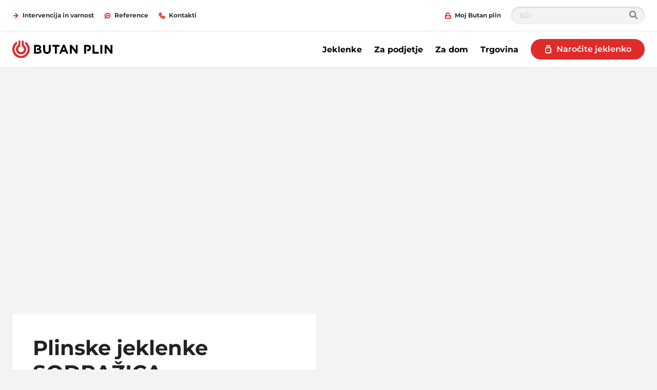

--- FILE ---
content_type: text/html; charset=utf-8
request_url: https://www.butanplin.si/cylinder-dealers/SODRAICA-1317-TEHNINA-TRGOVINA-DOM-SODRAICA-10908
body_size: 22529
content:

<!DOCTYPE html>
<html class="no-js" lang="sl-SI" xmlns="http://www.w3.org/1999/xhtml" prefix="og: http://ogp.me/ns#">
<head>
    <meta charset="utf-8">
    <!-- refs/heads/releases/Release_210.0.0-1.0.25274.01 -->
    <meta http-equiv="X-UA-Compatible" content="IE=edge">
    <meta name="viewport" content="width=device-width, initial-scale=1.0">
    
    <title>Gas bottles | TEHNIČNA TRGOVINA DOM SODRAŽICA | 1317 | SODRAŽICA</title>
    <meta name="description" content="Gas bottle retailer near SODRAŽICA. TEHNIČNA TRGOVINA DOM SODRAŽICA, TRG 25.  MAJA 3B, , 1317.">
    <meta name="robots" content="INDEX,FOLLOW" />
<meta property="og:title" content="Gas bottles | TEHNIČNA TRGOVINA DOM SODRAŽICA | 1317 | SODRAŽICA" />
<meta property="og:description" content="Gas bottle retailer near SODRAŽICA. TEHNIČNA TRGOVINA DOM SODRAŽICA, TRG 25.  MAJA 3B, , 1317." />
    <link rel="canonical" href="https://www.butanplin.si/cylinder-dealers/SODRAICA-1317-TEHNINA-TRGOVINA-DOM-SODRAICA-10908" />
    <script>
        window.globalStrings = {
            modalCloseText: 'Zapri'
        }
    </script>

    <meta class="foundation-mq">
    <meta name="msapplication-TileColor" content="#ffc40d">
    <meta name="theme-color" content="#ffffff">
    <meta name="browser" content="chrome">
    <meta name="browserVersion" content="131.0">
    <meta name="browserMajorVersion" content="131">
    <meta name="ismobile" content="false">
    <script type="text/javascript">var dataLayer = dataLayer || [];</script>
    <script type="text/javascript">
    var trackingVariables = {
        type: "Dealer page",
        language: "sl-SI",
        environment: "published production"
    }
    window.trackingVariables = trackingVariables;
</script>

    <!-- structured data -->
<!-- /structured data -->

    


    <script src="https://cdn.butanplin.si/dist/js/lazysizes.js" async></script>

    
    <!--<link rel="preload" href="https://cdn.butanplin.si/dist/assets/fonts/Gotham-Bold.woff2" as="font" type="font/woff2" crossorigin />
    <link rel="preload" href="https://cdn.butanplin.si/dist/assets/fonts/Gotham-Book.woff2" as="font" type="font/woff2" crossorigin />-->
    <link rel="stylesheet" href="https://cdn.butanplin.si/dist/css/shvwebfonts.css" />
    <link rel="stylesheet" type="text/css" href="https://cdn.butanplin.si/dist/css/print.css" media="none" onload="this.media='print'" />
    <link href="https://cdn.butanplin.si/dist/css/fallback.css?v=ATqC4/WQb74tUqica7RNMw==" rel="stylesheet" />



    

    

                <link rel="icon"  sizes="32x32" href="https://cdn.butanplin.si/-/media/sites/websitetoolbox/icons---svg/favicon.ico?rev=-1&amp;hash=54B3F3692609439006F0407D21DB6BE6">





    
    

    

    <script type="text/javascript">
    var cookieConsentSettings = {"ConsentDurationDays":90,"Categories":[{"CategoryName":"Analytics","RequireConsent":true,"Cookies":["SC_ANALYTICS_GLOBAL_COOKIE","_ga","_gid"]},{"CategoryName":"Functional","RequireConsent":false,"Cookies":["_shvenergy_redirect_popup","_shvenergy_retrive_lpgquote","_shvenergy_retrive_lpgquote_closed","_shvenergy_custom_lang","_shvenergy_nlf_option","_shvenergy_alert_banner","_shvenergy_product_overview","_shvenergy_cookie_warning","_shvenergy_unsupported_browser_version","_shvenergy_wizard_incomplete","shvfonts_are_cached"]},{"CategoryName":"Marketing","RequireConsent":true,"Cookies":["_shvenergy_utm"]}]}
</script>
</head>
<body style="" data-theme="" data-totop-enabled="False" data-totop-label="">
    <a class="skip-header" href="#main">Preskoči na vsebino</a>
    

    <input type="hidden" id="cdnInput" data-value="https://cdn.butanplin.si" />
    <input type="hidden" id="siteFontRelativePath" data-value="/dist/css/shvwebfonts.css" />
    <input type="hidden" id="siteFontProKey" data-value="" />

    <header class="page-header" role="banner">
        

        


<div class="service-menu-border"  data-trackingmodulename="ServiceMenu">

    <div class="row">
        <div class="column small-12">
            <div class="service-menu-wrapper">

                <nav class="service-menu">
                    <ul class="service-list">
                                <li>

                                    <a href="/intervencija-in-varnost" class="" data-action="" data-category="" data-label="" id="" ><span class='small-icon__wrapper'><svg xmlns="http://www.w3.org/2000/svg" width="16" height="16" viewBox="0 0 16 16" aria-hidden="true" focusable="false">
	<polyline points="8 3 13 8 8 13" fill="none" stroke="#181716" stroke-linecap="round" stroke-miterlimit="10" stroke-width="2"/>
	<line x1="13" y1="8" x2="3" y2="8" fill="none" stroke="#181716" stroke-linecap="round" stroke-miterlimit="10" stroke-width="2"/>
</svg></span>                                        <span>Intervencija in varnost</span>
</a>                                </li>
                                <li>

                                    <a href="/reference" class="" data-action="" data-category="" data-label="" id="" ><span class='small-icon__wrapper'><svg xmlns="http://www.w3.org/2000/svg" width="16" height="16" viewBox="0 0 16 16" aria-hidden="true" focusable="false">
	<line x1="9" y1="9" x2="10" y2="7" fill="none" stroke="#000" stroke-linecap="round" stroke-miterlimit="10" stroke-width="2"/>
	<line x1="6" y1="9" x2="7" y2="7" fill="none" stroke="#000" stroke-linecap="round" stroke-miterlimit="10" stroke-width="2"/>
	<path d="M3.592,11.722A5.233,5.233,0,0,1,2,8,5.766,5.766,0,0,1,8,2.5,5.766,5.766,0,0,1,14,8a5.767,5.767,0,0,1-6,5.5,6.343,6.343,0,0,1-3.471-1.019L3,13.5Z" fill="none" stroke="#000" stroke-miterlimit="10" stroke-width="2"/>
</svg></span>                                        <span>Reference</span>
</a>                                </li>
                                <li>

                                    <a href="/kontakti" class="" data-action="" data-category="" data-label="" id="" ><span class='small-icon__wrapper'><svg xmlns="http://www.w3.org/2000/svg" width="16" height="16" viewBox="0 0 16 16" aria-hidden="true" focusable="false">
	<path d="M13.562,13.482a3.55,3.55,0,0,1-4.27.529,20.459,20.459,0,0,1-7.35-7.35,3.471,3.471,0,0,1,.571-4.228,3.29,3.29,0,0,1,2.109-.942L6.378,3.774l-1.2,1.188a.716.716,0,0,0-.095.909,18.045,18.045,0,0,0,5.03,5.03.732.732,0,0,0,.918-.086l1.2-1.188,2.3,1.772A3.236,3.236,0,0,1,13.562,13.482Z" fill="none" stroke="#000" stroke-miterlimit="10" stroke-width="2"/>
</svg></span>                                        <span>Kontakti</span>
</a>                                </li>
                        


                    </ul>
                </nav>

                <nav class="service-menu">
                    <ul class="service-list">
                        <li>
<a href="https://moj.butanplin.si/" id="" data-category="" data-label="" rel="nofollow noopener noreferrer" class="" data-action="" target="_blank" ><span class='small-icon__wrapper'><svg xmlns="http://www.w3.org/2000/svg" width="16" height="16" viewBox="0 0 16 16" aria-hidden="true" focusable="false">
	<rect x="2" y="8" width="12" height="6" fill="none" stroke="#000" stroke-miterlimit="10" stroke-width="2"/>
	<path d="M12,5.4A3.952,3.952,0,0,0,8,1.5,3.952,3.952,0,0,0,4,5.4V8" fill="none" stroke="#000" stroke-miterlimit="10" stroke-width="2"/>
</svg></span>                                    <span>Moj Butan plin</span>
</a>                        </li>

                                                    <li>
                                <div class="search-modal">
                                    <form class="search-modal__search-input search-input" id="cludo-search-form-servicemenu" method="get" action="/search" novalidate="novalidate" onsubmit="return checkForm(event);">
                                        <input type="text" name="cludoquery" id="cludo" placeholder="Išči" />
                                        <button type="submit" id="search-modal-submit-button">
                                            <svg width="16" height="16" viewBox="0 0 16 16" fill="none" xmlns="http://www.w3.org/2000/svg">
                                                <path fill-rule="evenodd" clip-rule="evenodd" d="M11.7489 10.2424C12.5356 9.17706 13 7.86326 13 6.44196C13 2.88417 10.0899 0 6.5 0C2.91015 0 0 2.88417 0 6.44196C0 9.99976 2.91015 12.8839 6.5 12.8839C7.9341 12.8839 9.25973 12.4236 10.3347 11.644L14.2929 15.5669C14.6834 15.9539 15.3166 15.9539 15.7071 15.5669C16.0976 15.1798 16.0976 14.5523 15.7071 14.1653L11.7489 10.2424ZM6.5 10.9018C4.01472 10.9018 2 8.90506 2 6.44196C2 3.97887 4.01472 1.98214 6.5 1.98214C8.98528 1.98214 11 3.97887 11 6.44196C11 8.90506 8.98528 10.9018 6.5 10.9018Z" fill="#7F7F7F" />
                                                <mask id="mask0_8010_123057" style="mask-type:luminance" maskUnits="userSpaceOnUse" x="0" y="0" width="16" height="16">
                                                    <path fill-rule="evenodd" clip-rule="evenodd" d="M11.7489 10.2424C12.5356 9.17706 13 7.86326 13 6.44196C13 2.88417 10.0899 0 6.5 0C2.91015 0 0 2.88417 0 6.44196C0 9.99976 2.91015 12.8839 6.5 12.8839C7.9341 12.8839 9.25973 12.4236 10.3347 11.644L14.2929 15.5669C14.6834 15.9539 15.3166 15.9539 15.7071 15.5669C16.0976 15.1798 16.0976 14.5523 15.7071 14.1653L11.7489 10.2424ZM6.5 10.9018C4.01472 10.9018 2 8.90506 2 6.44196C2 3.97887 4.01472 1.98214 6.5 1.98214C8.98528 1.98214 11 3.97887 11 6.44196C11 8.90506 8.98528 10.9018 6.5 10.9018Z" fill="white" />
                                                </mask>
                                                <g mask="url(#mask0_8010_123057)">
                                                    <rect width="16" height="15.8571" transform="matrix(-1 0 0 1 16 0)" fill="#7F7F7F" />
                                                    <rect width="16" height="15.8571" transform="matrix(-1 0 0 1 16 0)" fill="#7F7F7F" />
                                                </g>
                                            </svg>
                                        </button>
                                    </form>
                                </div>
                            </li>
                    </ul>
                </nav>

            </div>

        </div>
    </div>
</div>







<div class="mobile-header">
    <div class="mobile-header__top">

        <a href="/" class="mobile-header__logo">
            <img src="https://cdn.butanplin.si/-/media/sites/slovenia/butanplin-images/butanplinlogo1.png?rev=30babd70339049a0b552306b20e1eb08&amp;h=462&amp;w=2644&amp;la=sl-SI&amp;hash=EC224FB95B3CB916019A327AEB0428C5" height="462" width="2644" alt="butan plin" />
        </a>
<a href="/" class="button button--dealerfinder btn-track" id="" >                    <span class="small-icon__wrapper">
<span class='small-icon__wrapper'><svg xmlns="http://www.w3.org/2000/svg" width="16" height="16" viewBox="0 0 16 16" aria-hidden="true" focusable="false">
  <g fill="none" fill-rule="evenodd" stroke="#000">
    <path stroke-width="2" d="M4.05 1.05h8"/>
    <path stroke-width="2" d="M11.053 15.05H5.047a2.003 2.003 0 01-1.997-1.997V7.047c0-1.1.899-1.997 1.997-1.997h6.006c1.099 0 1.997.898 1.997 1.997v6.006a2.002 2.002 0 01-1.997 1.997z"/>
    <path stroke-linecap="square" stroke-width="2" d="M6.05 1.05v4"/>
    <path stroke-linecap="square" stroke-width="2" d="M10.05 5.05v-4"/>
    <path d="M8.05 9.55a.5.5 0 100 1 .5.5 0 000-1z"/>
  </g>
</svg></span>                    </span>
                    <span>Naročite jeklenko</span>
</a>
            </div>
    <div class="mobile-header__sticky">

            <div class="auxiliary-links">
                    <ul class="mobile-header__service-menu">
                                <li>
<a href="/intervencija-in-varnost" class="" data-action="" data-category="" data-label="" id="" ><span class='small-icon__wrapper'><svg xmlns="http://www.w3.org/2000/svg" width="16" height="16" viewBox="0 0 16 16" aria-hidden="true" focusable="false">
	<polyline points="8 3 13 8 8 13" fill="none" stroke="#181716" stroke-linecap="round" stroke-miterlimit="10" stroke-width="2"/>
	<line x1="13" y1="8" x2="3" y2="8" fill="none" stroke="#181716" stroke-linecap="round" stroke-miterlimit="10" stroke-width="2"/>
</svg></span>                                        <span>Intervencija in varnost</span>
</a>                                </li>
                                <li>
<a href="/reference" class="" data-action="" data-category="" data-label="" id="" ><span class='small-icon__wrapper'><svg xmlns="http://www.w3.org/2000/svg" width="16" height="16" viewBox="0 0 16 16" aria-hidden="true" focusable="false">
	<line x1="9" y1="9" x2="10" y2="7" fill="none" stroke="#000" stroke-linecap="round" stroke-miterlimit="10" stroke-width="2"/>
	<line x1="6" y1="9" x2="7" y2="7" fill="none" stroke="#000" stroke-linecap="round" stroke-miterlimit="10" stroke-width="2"/>
	<path d="M3.592,11.722A5.233,5.233,0,0,1,2,8,5.766,5.766,0,0,1,8,2.5,5.766,5.766,0,0,1,14,8a5.767,5.767,0,0,1-6,5.5,6.343,6.343,0,0,1-3.471-1.019L3,13.5Z" fill="none" stroke="#000" stroke-miterlimit="10" stroke-width="2"/>
</svg></span>                                        <span>Reference</span>
</a>                                </li>
                                <li>
<a href="/kontakti" class="" data-action="" data-category="" data-label="" id="" ><span class='small-icon__wrapper'><svg xmlns="http://www.w3.org/2000/svg" width="16" height="16" viewBox="0 0 16 16" aria-hidden="true" focusable="false">
	<path d="M13.562,13.482a3.55,3.55,0,0,1-4.27.529,20.459,20.459,0,0,1-7.35-7.35,3.471,3.471,0,0,1,.571-4.228,3.29,3.29,0,0,1,2.109-.942L6.378,3.774l-1.2,1.188a.716.716,0,0,0-.095.909,18.045,18.045,0,0,0,5.03,5.03.732.732,0,0,0,.918-.086l1.2-1.188,2.3,1.772A3.236,3.236,0,0,1,13.562,13.482Z" fill="none" stroke="#000" stroke-miterlimit="10" stroke-width="2"/>
</svg></span>                                        <span>Kontakti</span>
</a>                                </li>
                    </ul>
                                    <div style="display: none;">
                        <div data-main-cta>
<a href="/" class="cta-link" id="" >                                        <div class="cta-link__icon">
<span class='large-icon__wrapper'><svg xmlns="http://www.w3.org/2000/svg" width="32" height="32" viewBox="0 0 32 32" aria-hidden="true" focusable="false">
  <g fill="none" fill-rule="evenodd" stroke="#000">
    <path stroke-width="2" d="M9.05 1.05h14"/>
    <path stroke-width="2" d="M12.05 1.05v6"/>
    <path stroke-width="2" d="M20.05 7.05v-6"/>
    <path stroke-width="2" d="M16.05 7.05v-3"/>
    <path stroke-linecap="round" stroke-width="2" d="M9.05 31.05h14"/>
    <path stroke-width="2" d="M21.045 27.05h-9.99a4.005 4.005 0 01-4.005-4.005v-11.99a4.005 4.005 0 014.005-4.005h9.99a4.005 4.005 0 014.005 4.005v11.99a4.005 4.005 0 01-4.005 4.005z"/>
    <path stroke-width="2" d="M25.05 12.05h-18"/>
    <path stroke-width="2" d="M25.05 22.05h-18"/>
    <path d="M16.05 16.55a.5.5 0 100 1 .5.5 0 000-1z"/>
  </g>
</svg></span>                                        </div>
                                        <div class="cta-link__text">
                                            <span> Naročite jeklenko</span>
                                            <div class="small-icon__wrapper">
                                                <svg focusable="false" aria-hidden="true" width="16" height="16" viewBox="0 0 16 16"><use xlink:href="/dist/svgsprite/icons.svg#Arrow_16x16"></use></svg>
                                            </div>
                                        </div>
</a>
                        </div>
                    </div>



            </div>
            <button type="button" class="offcanvas-menu-button">
                <span aria-hidden="true" class="burgerbun burgerbun--top"></span>
                <span aria-hidden="true" class="burgerbeef"></span>
                <span aria-hidden="true" class="burgerbun burgerbun--bottom"></span>
                <span class="visuallyhidden">Open menu</span>
            </button>
    </div>
</div>

    <aside class="offcanvasmenu">
        <header class="offcanvasmenu__header">

            

<a href="/" class="offcanvasmenu__header__item">
	<span class='small-icon__wrapper'><svg xmlns="http://www.w3.org/2000/svg" width="16" height="16" viewBox="0 0 16 16" aria-hidden="true" focusable="false">
	<line x1="5" y1="12" x2="5" y2="6.5" fill="none" stroke="#000" stroke-miterlimit="10" stroke-width="2"/>
	<line x1="11" y1="6.5" x2="11" y2="12" fill="none" stroke="#000" stroke-miterlimit="10" stroke-width="2"/>
	<polyline points="3 8 8 4 13 8" fill="none" stroke="#000" stroke-miterlimit="10" stroke-width="2"/>
	<line x1="8" y1="9" x2="8" y2="12" fill="none" stroke="#000" stroke-miterlimit="10" stroke-width="2"/>
</svg></span>Domov
</a>



            <button type="button" class="offcanvas-menu-button">
                <span aria-hidden="true" class="burgerbun burgerbun--top"></span>
                <span aria-hidden="true" class="burgerbeef"></span>
                <span aria-hidden="true" class="burgerbun burgerbun--bottom"></span>
                <span class="visuallyhidden">Close menu</span>
            </button>

        </header>
            <div class="search-modal">
                <form class="search-modal__search-input search-input" id="cludo-search-form-mobilemenu" method="get" action="/search" novalidate="novalidate" onsubmit="return checkForm(event);">
                    <input type="text" name="cludoquery" id="cludo" placeholder="Išči" />
                    <button type="submit" id="search-modal-submit-button">
                        <svg width="16" height="16" viewBox="0 0 16 16" fill="none" xmlns="http://www.w3.org/2000/svg">
                            <path fill-rule="evenodd" clip-rule="evenodd" d="M11.7489 10.2424C12.5356 9.17706 13 7.86326 13 6.44196C13 2.88417 10.0899 0 6.5 0C2.91015 0 0 2.88417 0 6.44196C0 9.99976 2.91015 12.8839 6.5 12.8839C7.9341 12.8839 9.25973 12.4236 10.3347 11.644L14.2929 15.5669C14.6834 15.9539 15.3166 15.9539 15.7071 15.5669C16.0976 15.1798 16.0976 14.5523 15.7071 14.1653L11.7489 10.2424ZM6.5 10.9018C4.01472 10.9018 2 8.90506 2 6.44196C2 3.97887 4.01472 1.98214 6.5 1.98214C8.98528 1.98214 11 3.97887 11 6.44196C11 8.90506 8.98528 10.9018 6.5 10.9018Z" fill="#7F7F7F" />
                            <mask id="mask0_8010_123669" style="mask-type:luminance" maskUnits="userSpaceOnUse" x="0" y="0" width="16" height="16">
                                <path fill-rule="evenodd" clip-rule="evenodd" d="M11.7489 10.2424C12.5356 9.17706 13 7.86326 13 6.44196C13 2.88417 10.0899 0 6.5 0C2.91015 0 0 2.88417 0 6.44196C0 9.99976 2.91015 12.8839 6.5 12.8839C7.9341 12.8839 9.25973 12.4236 10.3347 11.644L14.2929 15.5669C14.6834 15.9539 15.3166 15.9539 15.7071 15.5669C16.0976 15.1798 16.0976 14.5523 15.7071 14.1653L11.7489 10.2424ZM6.5 10.9018C4.01472 10.9018 2 8.90506 2 6.44196C2 3.97887 4.01472 1.98214 6.5 1.98214C8.98528 1.98214 11 3.97887 11 6.44196C11 8.90506 8.98528 10.9018 6.5 10.9018Z" fill="white" />
                            </mask>
                            <g mask="url(#mask0_8010_123669)">
                                <rect width="16" height="15.8571" transform="matrix(-1 0 0 1 16 0)" fill="#7F7F7F" />
                                <rect width="16" height="15.8571" transform="matrix(-1 0 0 1 16 0)" fill="#7F7F7F" />
                            </g>
                        </svg>
                    </button>
                </form>
            </div>
        <div class="offcanvasmenu__content">
            <nav class="mobile-menu js-mobile-menu" data-ctaidone="" data-ctaidtwo="">
                <ul>

                        <li>

                                <button type="button" class="mobile-menu__lvl1 "  data-submenu="lvl2" data-ctaidone="a0378ec8-e7e0-4b21-9eab-88800637c631" data-ctaidtwo="4059fe57-2b89-4682-ac1c-d1435b464f0c">
                                    Jeklenke
                                    <svg focusable="false" width="16" height="16" viewBox="0 0 16 16" aria-hidden="true"><use xlink:href="/dist/svgsprite/icons.svg#Arrow_No-stem_16x16"></use></svg>
                                    
                                </button>
                                <ul class="mobile-submenu">
                                    <li>
                                        <button type="button" data-back="lvl1" data-ctaidone="" data-ctaidtwo="">
                                            <svg focusable="false" width="16" height="16" viewBox="0 0 16 16" aria-hidden="true"><use xlink:href="/dist/svgsprite/icons.svg#Arrow_No-stem_16x16"></use></svg>back
                                        </button>
                                    </li>
                                    <li class="mobile-submenu__header-link">
                                        <div class="link">
                                            Jeklenke
                                        </div>
                                    </li>
                                    <li>
                                            <a href="/jeklenke" class="link " >
                                                Jeklenke
                                            </a>
                                    </li>


                                        <li>
                                                <div class="offcanvasmenu__button-wrapper">
                                                            <a href="/zelena-jeklenka"  class="" target="">
            Dostava na dom
            
        </a>

                                                    
                                                </div>
                                        </li>
                                        <li>
                                                <div class="offcanvasmenu__button-wrapper">
                                                        <a href="/jeklenke/za-podjetje"  class="">Za podjetje </a>

                                                    
                                                </div>
                                        </li>
                                        <li>
                                                <div class="offcanvasmenu__button-wrapper">
                                                        <a href="/jeklenke/za-avtodom-in-kampiranje"  class="">Za avtodom in kampiranje </a>

                                                    
                                                </div>
                                        </li>
                                        <li>
                                                <div class="offcanvasmenu__button-wrapper">
                                                        <a href="/jeklenke/varnost-in-nasveti"  class="">Varnost in nasveti </a>

                                                    
                                                </div>
                                        </li>
                                        <li>
                                                <div class="offcanvasmenu__button-wrapper">
                                                            <a href="/prodajna-mesta"  class="" target="">
            Prodajna mesta
            
        </a>

                                                    
                                                </div>
                                        </li>
                                </ul>
                        </li>
                        <li>

                                <button type="button" class="mobile-menu__lvl1 "  data-submenu="lvl2" data-ctaidone="0e597f1a-1014-42e2-973e-0676e99e5f5f" data-ctaidtwo="eb04f5cf-3c8e-4238-9a06-88002c508ef8">
                                    Za podjetje
                                    <svg focusable="false" width="16" height="16" viewBox="0 0 16 16" aria-hidden="true"><use xlink:href="/dist/svgsprite/icons.svg#Arrow_No-stem_16x16"></use></svg>
                                    
                                </button>
                                <ul class="mobile-submenu">
                                    <li>
                                        <button type="button" data-back="lvl1" data-ctaidone="" data-ctaidtwo="">
                                            <svg focusable="false" width="16" height="16" viewBox="0 0 16 16" aria-hidden="true"><use xlink:href="/dist/svgsprite/icons.svg#Arrow_No-stem_16x16"></use></svg>back
                                        </button>
                                    </li>
                                    <li class="mobile-submenu__header-link">
                                        <div class="link">
                                            Za podjetje
                                        </div>
                                    </li>
                                    <li>
                                            <a href="/za-podjetje" class="link " >
                                                Za podjetje
                                            </a>
                                    </li>


                                        <li>
                                                <div class="offcanvasmenu__button-wrapper">
                                                        <a href="/za-podjetje/horeca"  class="">Horeca </a>

                                                    
                                                </div>
                                        </li>
                                        <li>
                                                <div class="offcanvasmenu__button-wrapper">
                                                        <a href="/za-podjetje/poslovni-objekti"  class="">Poslovni objekti </a>

                                                    
                                                </div>
                                        </li>
                                        <li>
                                                <div class="offcanvasmenu__button-wrapper">
                                                        <a href="/za-podjetje/industrija"  class="">Industrija </a>

                                                    
                                                </div>
                                        </li>
                                        <li>
                                                <div class="offcanvasmenu__button-wrapper">
                                                        <a href="/za-podjetje/kmetijstvo"  class="">Kmetijstvo </a>

                                                    
                                                </div>
                                        </li>
                                        <li>
                                                <div class="offcanvasmenu__button-wrapper">
                                                        <a href="/za-podjetje/novoustanovljena"  class="">Ponudba za novoustanovljena podjetja </a>

                                                    
                                                </div>
                                        </li>
                                        <li>
                                                <button type="button" class=""  data-submenu="lvl3" data-ctaidone="0e597f1a-1014-42e2-973e-0676e99e5f5f" data-ctaidtwo="eb04f5cf-3c8e-4238-9a06-88002c508ef8">
                                                    Poišči energetsko rešitev
                                                    <svg focusable="false" width="16" height="16" viewBox="0 0 16 16" aria-hidden="true"><use xlink:href="/dist/svgsprite/icons.svg#Arrow_No-stem_16x16"></use></svg>
                                                    
                                                </button>
                                                <ul class="mobile-submenu">
                                                    <li>
                                                        <button type="button" data-back="lvl2" data-ctaidone="0e597f1a-1014-42e2-973e-0676e99e5f5f" data-ctaidtwo="eb04f5cf-3c8e-4238-9a06-88002c508ef8">
                                                            <svg focusable="false" width="16" height="16" viewBox="0 0 16 16" aria-hidden="true"><use xlink:href="/dist/svgsprite/icons.svg#Arrow_No-stem_16x16"></use></svg>back
                                                        </button>
                                                    </li>

                                                    <li class="mobile-submenu__header-link">
                                                        <div class="link offcanvasmenu__button-wrapper">
                                                            Poišči energetsko rešitev
                                                        </div>
                                                    </li>
                                                    <li>
                                                            <a href="/za-podjetje/poisci-energetsko-resitev" class="link " >
                                                                Poišči energetsko rešitev
                                                            </a>
                                                    </li>


                                                        <li>
    <a href="/za-podjetje/poisci-energetsko-resitev/ogrevanje-z-unp"  class="">Ogrevanje z UNP </a>

                                                        </li>
                                                        <li>
    <a href="/za-podjetje/poisci-energetsko-resitev/ogrevanje-in-hlajenje"  class="">Ogrevanje in hlajenje </a>

                                                        </li>
                                                        <li>
    <a href="/za-podjetje/poisci-energetsko-resitev/rinnai"  class="">Rinnai </a>

                                                        </li>
                                                        <li>
    <a href="/za-podjetje/poisci-energetsko-resitev/kogeneracije"  class="">Kogeneracije </a>

                                                        </li>
                                                        <li>
    <a href="/za-podjetje/poisci-energetsko-resitev/hibridni-sistemi-ogrevanja"  class="">Hibridni sistemi ogrevanja </a>

                                                        </li>
                                                        <li>
        <a href="/jeklenke/za-podjetje"  class="" target="">
            Jeklenke
            
        </a>

                                                        </li>
                                                </ul>
                                        </li>
                                </ul>
                        </li>
                        <li>

                                <button type="button" class="mobile-menu__lvl1 "  data-submenu="lvl2" data-ctaidone="2905240a-8ebf-4f31-9065-7cbe56f3e8e7" data-ctaidtwo="3f715ce7-ffbc-4826-891d-88b17f923747">
                                    Za dom
                                    <svg focusable="false" width="16" height="16" viewBox="0 0 16 16" aria-hidden="true"><use xlink:href="/dist/svgsprite/icons.svg#Arrow_No-stem_16x16"></use></svg>
                                    
                                </button>
                                <ul class="mobile-submenu">
                                    <li>
                                        <button type="button" data-back="lvl1" data-ctaidone="" data-ctaidtwo="">
                                            <svg focusable="false" width="16" height="16" viewBox="0 0 16 16" aria-hidden="true"><use xlink:href="/dist/svgsprite/icons.svg#Arrow_No-stem_16x16"></use></svg>back
                                        </button>
                                    </li>
                                    <li class="mobile-submenu__header-link">
                                        <div class="link">
                                            Za dom
                                        </div>
                                    </li>
                                    <li>
                                            <a href="/za-dom" class="link " >
                                                Za dom
                                            </a>
                                    </li>


                                        <li>
                                                <button type="button" class=""  data-submenu="lvl3" data-ctaidone="2905240a-8ebf-4f31-9065-7cbe56f3e8e7" data-ctaidtwo="3f715ce7-ffbc-4826-891d-88b17f923747">
                                                    Ogrevanje
                                                    <svg focusable="false" width="16" height="16" viewBox="0 0 16 16" aria-hidden="true"><use xlink:href="/dist/svgsprite/icons.svg#Arrow_No-stem_16x16"></use></svg>
                                                    
                                                </button>
                                                <ul class="mobile-submenu">
                                                    <li>
                                                        <button type="button" data-back="lvl2" data-ctaidone="2905240a-8ebf-4f31-9065-7cbe56f3e8e7" data-ctaidtwo="3f715ce7-ffbc-4826-891d-88b17f923747">
                                                            <svg focusable="false" width="16" height="16" viewBox="0 0 16 16" aria-hidden="true"><use xlink:href="/dist/svgsprite/icons.svg#Arrow_No-stem_16x16"></use></svg>back
                                                        </button>
                                                    </li>

                                                    <li class="mobile-submenu__header-link">
                                                        <div class="link offcanvasmenu__button-wrapper">
                                                            Ogrevanje
                                                        </div>
                                                    </li>
                                                    <li>
                                                            <a href="/za-dom/ogrevanje" class="link " >
                                                                Ogrevanje
                                                            </a>
                                                    </li>


                                                        <li>
    <a href="/za-dom/ogrevanje/ogrevanje-s-plinom"  class="">Ogrevanje s plinom </a>

                                                        </li>
                                                        <li>
    <a href="/za-dom/ogrevanje/plinski-kondenzacijski-kotli"  class="">Plinski kondenzacijski kotli </a>

                                                        </li>
                                                        <li>
    <a href="/za-dom/ogrevanje/hibridni-sistemi"  class="">Hibridni sistemi </a>

                                                        </li>
                                                        <li>
    <a href="/za-dom/ogrevanje/moj-butan-plin"  class="">Moj Butan plin </a>

                                                        </li>
                                                </ul>
                                        </li>
                                        <li>
                                                <div class="offcanvasmenu__button-wrapper">
                                                            <a href="/zelena-jeklenka"  class="" target="">
            Zelena jeklenka
            
        </a>

                                                    
                                                </div>
                                        </li>
                                </ul>
                        </li>
                        <li>

                                <button type="button" class="mobile-menu__lvl1 "  data-submenu="lvl2" data-ctaidone="0e248c1f-1553-4f68-90f5-20d5ea49541b" data-ctaidtwo="6e85bd5b-0ad8-4532-a2d8-dabccffbe107">
                                    Trgovina
                                    <svg focusable="false" width="16" height="16" viewBox="0 0 16 16" aria-hidden="true"><use xlink:href="/dist/svgsprite/icons.svg#Arrow_No-stem_16x16"></use></svg>
                                    
                                </button>
                                <ul class="mobile-submenu">
                                    <li>
                                        <button type="button" data-back="lvl1" data-ctaidone="" data-ctaidtwo="">
                                            <svg focusable="false" width="16" height="16" viewBox="0 0 16 16" aria-hidden="true"><use xlink:href="/dist/svgsprite/icons.svg#Arrow_No-stem_16x16"></use></svg>back
                                        </button>
                                    </li>
                                    <li class="mobile-submenu__header-link">
                                        <div class="link">
                                            Trgovina
                                        </div>
                                    </li>
                                    <li>
                                            <a href="/trgovina" class="link " >
                                                Trgovina
                                            </a>
                                    </li>


                                        <li>
                                                <div class="offcanvasmenu__button-wrapper">
                                                            <a href="https://trgovina.butanplin.si/zari-in-oprema-za-zar/"  class="" target="_blank">
            Žari in oprema
            
        </a>

                                                    
                                                </div>
                                        </li>
                                        <li>
                                                <div class="offcanvasmenu__button-wrapper">
                                                            <a href="https://trgovina.butanplin.si/avtodom/"  class="" target="_blank">
            Avtodom
            
        </a>

                                                    
                                                </div>
                                        </li>
                                        <li>
                                                <div class="offcanvasmenu__button-wrapper">
                                                            <a href="https://trgovina.butanplin.si/kampiranje/"  class="" target="_blank">
            Kampiranje
            
        </a>

                                                    
                                                </div>
                                        </li>
                                        <li>
                                                <div class="offcanvasmenu__button-wrapper">
                                                            <a href="https://trgovina.butanplin.si/oprema-za-mojstre/"  class="" target="_blank">
            Za mojstre
            
        </a>

                                                    
                                                </div>
                                        </li>
                                        <li>
                                                <div class="offcanvasmenu__button-wrapper">
                                                            <a href="https://trgovina.butanplin.si/droben-material/"  class="" target="_blank">
            Drobni material
            
        </a>

                                                    
                                                </div>
                                        </li>
                                        <li>
                                                <div class="offcanvasmenu__button-wrapper">
                                                            <a href="https://trgovina.butanplin.si/nega-avtomobila/"  class="" target="_blank">
            Nega avtomobila
            
        </a>

                                                    
                                                </div>
                                        </li>
                                </ul>
                        </li>
                </ul>
            </nav>
            <nav class="mobile-menu">
	<ul class="mobile-service-menu">
			<li>
<a href="/intervencija-in-varnost" class="" data-action="" data-category="" data-label="" id="" >					<span>Intervencija in varnost</span>
</a>			</li>
			<li>
<a href="/reference" class="" data-action="" data-category="" data-label="" id="" >					<span>Reference</span>
</a>			</li>
			<li>
<a href="/kontakti" class="" data-action="" data-category="" data-label="" id="" >					<span>Kontakti</span>
</a>			</li>

	        <li>
<a href="https://moj.butanplin.si/" id="" data-category="" data-label="" rel="nofollow noopener noreferrer" class="" data-action="" target="_blank" >	                <span>Moj Butan plin</span>
</a>	        </li>
	    
		

	</ul>
</nav>

        </div>
        <footer class="offcanvasmenu__footer">
            <div class="scroll-column" data-ctacolumn></div>
        </footer>
    </aside>

<script>
	
	window.SHVMobileClasses = '';
</script>







<div  data-sticky-container>
    <div id="main-menu-border" class="main-menu-border sticky"  data-sticky data-sticky-on=xlarge data-margin-top=0 data-stick-to=top data-top-anchor=main-menu-border:top>

        <div class="row">
            <div class="column xlarge-12">
                <div class="main-menu-wrapper">
                    <nav class="main-menu align-justify">
                        <a href="/"  class="main-menu__home">
                            <img src="https://cdn.butanplin.si/-/media/sites/slovenia/butanplin-images/butanplinlogo1.png?rev=30babd70339049a0b552306b20e1eb08&amp;h=462&amp;w=2644&amp;la=sl-SI&amp;hash=EC224FB95B3CB916019A327AEB0428C5" height="462" width="2644" alt="butan plin" />
                        </a>
                            <ul class="main-menu__lvl1">
                                    <li>
                                            <button type="button"  class="main-menu__button-lvl1 " data-ctaidone="a0378ec8-e7e0-4b21-9eab-88800637c631" data-ctaidtwo="4059fe57-2b89-4682-ac1c-d1435b464f0c" data-sectionintrocopyid=""  aria-expanded="false">Jeklenke  </button>

                                            <div class="main-menu__lvl2">

                                                <div class="primary-row row small-collapse">
                                                    
                                                    <div class="column small-12 medium-3">
                                                        
                                                        <div class="main-menu__column main-menu__column-lvl1 flex-container flex-dir-column">
                                                            <div class="scroll-column" data-ctacolumn></div>
                                                        </div>
                                                    </div>
                                                    <div class="column small-12  medium-3" id="lvl2-menu" style="position: relative; z-index: 10; background-color: #fff; border-right: solid 1px rgba(0, 0, 0, 0.1);">
                                                        <div class="main-menu__column main-menu__column-lvl2 flex-container flex-dir-column">
                                                            <div class="scroll-column">
                                                                    <div class="main-menu__button-wrapper">
                                                                        <a class="main-menu__button-lvl2" href="/jeklenke" >
                                                                            Jeklenke
                                                                        </a>
                                                                    </div>

                                                                            <div class="main-menu__button-wrapper">
                                                                                        <a href="/zelena-jeklenka"  class="main-menu__button-lvl2 " target="" data-ctaidone="a0378ec8-e7e0-4b21-9eab-88800637c631" data-ctaidtwo="4059fe57-2b89-4682-ac1c-d1435b464f0c" data-id="a4a5f673-d230-43de-b306-233e518d7b2f" data-sectionintrocopyid="" >
            Dostava na dom
        </a>

                                                                                
                                                                            </div>
                                                                            <div class="main-menu__button-wrapper">
                                                                                    <a href="/jeklenke/za-podjetje"  class="main-menu__button-lvl2 " data-ctaidone="a0378ec8-e7e0-4b21-9eab-88800637c631" data-ctaidtwo="4059fe57-2b89-4682-ac1c-d1435b464f0c" data-id="8806cc07-3912-4d64-a2b3-e2cddadc36ce" data-sectionintrocopyid="" >Za podjetje</a>

                                                                                
                                                                            </div>
                                                                            <div class="main-menu__button-wrapper">
                                                                                    <a href="/jeklenke/za-avtodom-in-kampiranje"  class="main-menu__button-lvl2 " data-ctaidone="a0378ec8-e7e0-4b21-9eab-88800637c631" data-ctaidtwo="4059fe57-2b89-4682-ac1c-d1435b464f0c" data-id="467e6ddd-fbd2-489e-9dbc-2e8eabaa2fb3" data-sectionintrocopyid="" >Za avtodom in kampiranje</a>

                                                                                
                                                                            </div>
                                                                            <div class="main-menu__button-wrapper">
                                                                                    <a href="/jeklenke/varnost-in-nasveti"  class="main-menu__button-lvl2 " data-ctaidone="a0378ec8-e7e0-4b21-9eab-88800637c631" data-ctaidtwo="4059fe57-2b89-4682-ac1c-d1435b464f0c" data-id="96873a48-073a-4445-aa7e-91dd817a7b71" data-sectionintrocopyid="" >Varnost in nasveti</a>

                                                                                
                                                                            </div>
                                                                            <div class="main-menu__button-wrapper">
                                                                                        <a href="/prodajna-mesta"  class="main-menu__button-lvl2 " target="" data-ctaidone="a0378ec8-e7e0-4b21-9eab-88800637c631" data-ctaidtwo="4059fe57-2b89-4682-ac1c-d1435b464f0c" data-id="fb243c46-26d2-497d-be68-3b8538af00db" data-sectionintrocopyid="" >
            Prodajna mesta
        </a>

                                                                                
                                                                            </div>

                                                            </div>
                                                        </div>
                                                    </div>
                                                            <div class="js-col column small-12 medium-6 " style="position: relative; z-index: 8;" id="a4a5f673-d230-43de-b306-233e518d7b2f">
                                                                <div class="row collapse inner-row">

                                                                        <p>&nbsp;</p>
                                                                </div>
                                                            </div>
                                                            <div class="js-col column small-12 medium-6 " style="position: relative; z-index: 8;" id="8806cc07-3912-4d64-a2b3-e2cddadc36ce">
                                                                <div class="row collapse inner-row">

                                                                        <p>&nbsp;</p>
                                                                </div>
                                                            </div>
                                                            <div class="js-col column small-12 medium-6 " style="position: relative; z-index: 8;" id="467e6ddd-fbd2-489e-9dbc-2e8eabaa2fb3">
                                                                <div class="row collapse inner-row">

                                                                        <p>&nbsp;</p>
                                                                </div>
                                                            </div>
                                                            <div class="js-col column small-12 medium-6 " style="position: relative; z-index: 8;" id="96873a48-073a-4445-aa7e-91dd817a7b71">
                                                                <div class="row collapse inner-row">

                                                                        <p>&nbsp;</p>
                                                                </div>
                                                            </div>
                                                            <div class="js-col column small-12 medium-6 " style="position: relative; z-index: 8;" id="fb243c46-26d2-497d-be68-3b8538af00db">
                                                                <div class="row collapse inner-row">

                                                                        <p>&nbsp;</p>
                                                                </div>
                                                            </div>

                                                </div>
                                            </div>
                                    </li>
                                    <li>
                                            <button type="button"  class="main-menu__button-lvl1 " data-ctaidone="0e597f1a-1014-42e2-973e-0676e99e5f5f" data-ctaidtwo="eb04f5cf-3c8e-4238-9a06-88002c508ef8" data-sectionintrocopyid=""  aria-expanded="false">Za podjetje  </button>

                                            <div class="main-menu__lvl2">

                                                <div class="primary-row row small-collapse">
                                                    
                                                    <div class="column small-12 medium-3">
                                                        
                                                        <div class="main-menu__column main-menu__column-lvl1 flex-container flex-dir-column">
                                                            <div class="scroll-column" data-ctacolumn></div>
                                                        </div>
                                                    </div>
                                                    <div class="column small-12  medium-3" id="lvl2-menu" style="position: relative; z-index: 10; background-color: #fff; border-right: solid 1px rgba(0, 0, 0, 0.1);">
                                                        <div class="main-menu__column main-menu__column-lvl2 flex-container flex-dir-column">
                                                            <div class="scroll-column">
                                                                    <div class="main-menu__button-wrapper">
                                                                        <a class="main-menu__button-lvl2" href="/za-podjetje" >
                                                                            Za podjetje
                                                                        </a>
                                                                    </div>

                                                                            <div class="main-menu__button-wrapper">
                                                                                    <a href="/za-podjetje/horeca"  class="main-menu__button-lvl2 " data-ctaidone="0e597f1a-1014-42e2-973e-0676e99e5f5f" data-ctaidtwo="eb04f5cf-3c8e-4238-9a06-88002c508ef8" data-id="3f5c062b-4134-42a5-a37b-a77f8d4fca2a" data-sectionintrocopyid="" >Horeca</a>

                                                                                
                                                                            </div>
                                                                            <div class="main-menu__button-wrapper">
                                                                                    <a href="/za-podjetje/poslovni-objekti"  class="main-menu__button-lvl2 " data-ctaidone="0e597f1a-1014-42e2-973e-0676e99e5f5f" data-ctaidtwo="eb04f5cf-3c8e-4238-9a06-88002c508ef8" data-id="2a9280e9-b902-4c98-bcee-49f2408612cb" data-sectionintrocopyid="" >Poslovni objekti</a>

                                                                                
                                                                            </div>
                                                                            <div class="main-menu__button-wrapper">
                                                                                    <a href="/za-podjetje/industrija"  class="main-menu__button-lvl2 " data-ctaidone="0e597f1a-1014-42e2-973e-0676e99e5f5f" data-ctaidtwo="eb04f5cf-3c8e-4238-9a06-88002c508ef8" data-id="011e8f6e-0699-46ca-89d6-e52b8b4ecf2a" data-sectionintrocopyid="" >Industrija</a>

                                                                                
                                                                            </div>
                                                                            <div class="main-menu__button-wrapper">
                                                                                    <a href="/za-podjetje/kmetijstvo"  class="main-menu__button-lvl2 " data-ctaidone="0e597f1a-1014-42e2-973e-0676e99e5f5f" data-ctaidtwo="eb04f5cf-3c8e-4238-9a06-88002c508ef8" data-id="1f4334db-87ed-48f1-abef-94d1a41a4a4a" data-sectionintrocopyid="" >Kmetijstvo</a>

                                                                                
                                                                            </div>
                                                                            <div class="main-menu__button-wrapper">
                                                                                    <a href="/za-podjetje/novoustanovljena"  class="main-menu__button-lvl2 " data-ctaidone="0e597f1a-1014-42e2-973e-0676e99e5f5f" data-ctaidtwo="eb04f5cf-3c8e-4238-9a06-88002c508ef8" data-id="ee1f8c1e-e1e4-41eb-9695-b279bb7eac07" data-sectionintrocopyid="" >Ponudba za novoustanovljena podjetja</a>

                                                                                
                                                                            </div>
                                                                            <button type="button"  class="main-menu__button-lvl2 "  data-ctaidone="0e597f1a-1014-42e2-973e-0676e99e5f5f" data-ctaidtwo="eb04f5cf-3c8e-4238-9a06-88002c508ef8" data-id="ff049114-6774-4a73-8b71-03add5ccd729" data-sectionintrocopyid=""><svg focusable="false" aria-hidden="true" width="16" height="16" viewBox="0 0 16 16"><use xlink:href="/dist/svgsprite/icons.svg#Arrow_No-stem_16x16"></use></svg>Poišči energetsko rešitev </button>

                                                            </div>
                                                        </div>
                                                    </div>
                                                            <div class="js-col column small-12 medium-6 " style="position: relative; z-index: 8;" id="3f5c062b-4134-42a5-a37b-a77f8d4fca2a">
                                                                <div class="row collapse inner-row">

                                                                        <p>&nbsp;</p>
                                                                </div>
                                                            </div>
                                                            <div class="js-col column small-12 medium-6 " style="position: relative; z-index: 8;" id="2a9280e9-b902-4c98-bcee-49f2408612cb">
                                                                <div class="row collapse inner-row">

                                                                        <p>&nbsp;</p>
                                                                </div>
                                                            </div>
                                                            <div class="js-col column small-12 medium-6 " style="position: relative; z-index: 8;" id="011e8f6e-0699-46ca-89d6-e52b8b4ecf2a">
                                                                <div class="row collapse inner-row">

                                                                        <p>&nbsp;</p>
                                                                </div>
                                                            </div>
                                                            <div class="js-col column small-12 medium-6 " style="position: relative; z-index: 8;" id="1f4334db-87ed-48f1-abef-94d1a41a4a4a">
                                                                <div class="row collapse inner-row">

                                                                        <p>&nbsp;</p>
                                                                </div>
                                                            </div>
                                                            <div class="js-col column small-12 medium-6 " style="position: relative; z-index: 8;" id="ee1f8c1e-e1e4-41eb-9695-b279bb7eac07">
                                                                <div class="row collapse inner-row">

                                                                        <p>&nbsp;</p>
                                                                </div>
                                                            </div>
                                                            <div class="js-col column small-12 medium-6 " style="position: relative; z-index: 8;" id="ff049114-6774-4a73-8b71-03add5ccd729">
                                                                <div class="row collapse inner-row">

                                                                        <div class="column medium-12">
                                                                            <div class="scroll-column">
                                                                                    <div class="main-menu__button-wrapper css-columns">
                                                                                        <a class="" href="/za-podjetje/poisci-energetsko-resitev" >
                                                                                            Poišči energetsko rešitev
                                                                                        </a>
                                                                                    </div>

                                                                                <div class="css-columns no-column">
                                                                                        <div class="main-menu__button-wrapper">
                                                                                                <a href="/za-podjetje/poisci-energetsko-resitev/ogrevanje-z-unp"  class="" data-ctaidone="0e597f1a-1014-42e2-973e-0676e99e5f5f" data-ctaidtwo="eb04f5cf-3c8e-4238-9a06-88002c508ef8" data-id="c7e4e4a9-c986-42b7-aecf-49b315f036d0" data-sectionintrocopyid="" >Ogrevanje z UNP</a>

                                                                                            
                                                                                        </div>
                                                                                        <div class="main-menu__button-wrapper">
                                                                                                <a href="/za-podjetje/poisci-energetsko-resitev/ogrevanje-in-hlajenje"  class="" data-ctaidone="0e597f1a-1014-42e2-973e-0676e99e5f5f" data-ctaidtwo="eb04f5cf-3c8e-4238-9a06-88002c508ef8" data-id="c45a2bb4-87fe-4f34-8d47-a30ea32aabbb" data-sectionintrocopyid="" >Ogrevanje in hlajenje</a>

                                                                                            
                                                                                        </div>
                                                                                        <div class="main-menu__button-wrapper">
                                                                                                <a href="/za-podjetje/poisci-energetsko-resitev/rinnai"  class="" data-ctaidone="0e597f1a-1014-42e2-973e-0676e99e5f5f" data-ctaidtwo="eb04f5cf-3c8e-4238-9a06-88002c508ef8" data-id="0ecc23bd-2b14-4b4b-b60c-4a3e8ad1d076" data-sectionintrocopyid="" >Rinnai</a>

                                                                                            
                                                                                        </div>
                                                                                        <div class="main-menu__button-wrapper">
                                                                                                <a href="/za-podjetje/poisci-energetsko-resitev/kogeneracije"  class="" data-ctaidone="0e597f1a-1014-42e2-973e-0676e99e5f5f" data-ctaidtwo="eb04f5cf-3c8e-4238-9a06-88002c508ef8" data-id="7b47b0be-d3b1-4ed4-9cea-e12c46d3599b" data-sectionintrocopyid="" >Kogeneracije</a>

                                                                                            
                                                                                        </div>
                                                                                        <div class="main-menu__button-wrapper">
                                                                                                <a href="/za-podjetje/poisci-energetsko-resitev/hibridni-sistemi-ogrevanja"  class="" data-ctaidone="0e597f1a-1014-42e2-973e-0676e99e5f5f" data-ctaidtwo="eb04f5cf-3c8e-4238-9a06-88002c508ef8" data-id="1733e3b0-ba2c-47bb-bc74-362d0ea1df34" data-sectionintrocopyid="" >Hibridni sistemi ogrevanja</a>

                                                                                            
                                                                                        </div>
                                                                                        <div class="main-menu__button-wrapper">
                                                                                                    <a href="/jeklenke/za-podjetje"  class="" target="" data-ctaidone="0e597f1a-1014-42e2-973e-0676e99e5f5f" data-ctaidtwo="eb04f5cf-3c8e-4238-9a06-88002c508ef8" data-id="1b438a7a-da60-47dc-ac39-8076d12c331c" data-sectionintrocopyid="" >
            Jeklenke
        </a>

                                                                                            
                                                                                        </div>
                                                                                </div>
                                                                            </div>
                                                                        </div>
                                                                </div>
                                                            </div>

                                                </div>
                                            </div>
                                    </li>
                                    <li>
                                            <button type="button"  class="main-menu__button-lvl1 " data-ctaidone="2905240a-8ebf-4f31-9065-7cbe56f3e8e7" data-ctaidtwo="3f715ce7-ffbc-4826-891d-88b17f923747" data-sectionintrocopyid=""  aria-expanded="false">Za dom  </button>

                                            <div class="main-menu__lvl2">

                                                <div class="primary-row row small-collapse">
                                                    
                                                    <div class="column small-12 medium-3">
                                                        
                                                        <div class="main-menu__column main-menu__column-lvl1 flex-container flex-dir-column">
                                                            <div class="scroll-column" data-ctacolumn></div>
                                                        </div>
                                                    </div>
                                                    <div class="column small-12  medium-3" id="lvl2-menu" style="position: relative; z-index: 10; background-color: #fff; border-right: solid 1px rgba(0, 0, 0, 0.1);">
                                                        <div class="main-menu__column main-menu__column-lvl2 flex-container flex-dir-column">
                                                            <div class="scroll-column">
                                                                    <div class="main-menu__button-wrapper">
                                                                        <a class="main-menu__button-lvl2" href="/za-dom" >
                                                                            Za dom
                                                                        </a>
                                                                    </div>

                                                                            <button type="button"  class="main-menu__button-lvl2 "  data-ctaidone="2905240a-8ebf-4f31-9065-7cbe56f3e8e7" data-ctaidtwo="3f715ce7-ffbc-4826-891d-88b17f923747" data-id="4f61386b-fd10-4ea8-8c7c-c6c4076ed0cf" data-sectionintrocopyid=""><svg focusable="false" aria-hidden="true" width="16" height="16" viewBox="0 0 16 16"><use xlink:href="/dist/svgsprite/icons.svg#Arrow_No-stem_16x16"></use></svg>Ogrevanje </button>
                                                                            <div class="main-menu__button-wrapper">
                                                                                        <a href="/zelena-jeklenka"  class="main-menu__button-lvl2 " target="" data-ctaidone="2905240a-8ebf-4f31-9065-7cbe56f3e8e7" data-ctaidtwo="3f715ce7-ffbc-4826-891d-88b17f923747" data-id="01db75bd-5fe0-49fc-b892-32d25361cc17" data-sectionintrocopyid="" >
            Zelena jeklenka
        </a>

                                                                                
                                                                            </div>

                                                            </div>
                                                        </div>
                                                    </div>
                                                            <div class="js-col column small-12 medium-6 " style="position: relative; z-index: 8;" id="4f61386b-fd10-4ea8-8c7c-c6c4076ed0cf">
                                                                <div class="row collapse inner-row">

                                                                        <div class="column medium-12">
                                                                            <div class="scroll-column">
                                                                                    <div class="main-menu__button-wrapper css-columns">
                                                                                        <a class="" href="/za-dom/ogrevanje" >
                                                                                            Ogrevanje
                                                                                        </a>
                                                                                    </div>

                                                                                <div class="css-columns no-column">
                                                                                        <div class="main-menu__button-wrapper">
                                                                                                <a href="/za-dom/ogrevanje/ogrevanje-s-plinom"  class="" data-ctaidone="2905240a-8ebf-4f31-9065-7cbe56f3e8e7" data-ctaidtwo="3f715ce7-ffbc-4826-891d-88b17f923747" data-id="157249d1-9061-444a-a137-f2c3054e16f6" data-sectionintrocopyid="" >Ogrevanje s plinom</a>

                                                                                            
                                                                                        </div>
                                                                                        <div class="main-menu__button-wrapper">
                                                                                                <a href="/za-dom/ogrevanje/plinski-kondenzacijski-kotli"  class="" data-ctaidone="2905240a-8ebf-4f31-9065-7cbe56f3e8e7" data-ctaidtwo="3f715ce7-ffbc-4826-891d-88b17f923747" data-id="55400b6f-857c-410c-b217-4e179024f1e5" data-sectionintrocopyid="" >Plinski kondenzacijski kotli</a>

                                                                                            
                                                                                        </div>
                                                                                        <div class="main-menu__button-wrapper">
                                                                                                <a href="/za-dom/ogrevanje/hibridni-sistemi"  class="" data-ctaidone="2905240a-8ebf-4f31-9065-7cbe56f3e8e7" data-ctaidtwo="3f715ce7-ffbc-4826-891d-88b17f923747" data-id="917ceb15-9fdb-4234-8506-937272caed94" data-sectionintrocopyid="" >Hibridni sistemi</a>

                                                                                            
                                                                                        </div>
                                                                                        <div class="main-menu__button-wrapper">
                                                                                                <a href="/za-dom/ogrevanje/moj-butan-plin"  class="" data-ctaidone="3f715ce7-ffbc-4826-891d-88b17f923747" data-ctaidtwo="3f715ce7-ffbc-4826-891d-88b17f923747" data-id="63884d9e-45ef-4b14-88c6-d9f8f1fd83b6" data-sectionintrocopyid="" >Moj Butan plin</a>

                                                                                            
                                                                                        </div>
                                                                                </div>
                                                                            </div>
                                                                        </div>
                                                                </div>
                                                            </div>
                                                            <div class="js-col column small-12 medium-6 " style="position: relative; z-index: 8;" id="01db75bd-5fe0-49fc-b892-32d25361cc17">
                                                                <div class="row collapse inner-row">

                                                                        <p>&nbsp;</p>
                                                                </div>
                                                            </div>

                                                </div>
                                            </div>
                                    </li>
                                    <li>
                                            <button type="button"  class="main-menu__button-lvl1 " data-ctaidone="0e248c1f-1553-4f68-90f5-20d5ea49541b" data-ctaidtwo="6e85bd5b-0ad8-4532-a2d8-dabccffbe107" data-sectionintrocopyid=""  aria-expanded="false">Trgovina  </button>

                                            <div class="main-menu__lvl2">

                                                <div class="primary-row row small-collapse">
                                                    
                                                    <div class="column small-12 medium-3">
                                                        
                                                        <div class="main-menu__column main-menu__column-lvl1 flex-container flex-dir-column">
                                                            <div class="scroll-column" data-ctacolumn></div>
                                                        </div>
                                                    </div>
                                                    <div class="column small-12  medium-3" id="lvl2-menu" style="position: relative; z-index: 10; background-color: #fff; border-right: solid 1px rgba(0, 0, 0, 0.1);">
                                                        <div class="main-menu__column main-menu__column-lvl2 flex-container flex-dir-column">
                                                            <div class="scroll-column">
                                                                    <div class="main-menu__button-wrapper">
                                                                        <a class="main-menu__button-lvl2" href="/trgovina" >
                                                                            Trgovina
                                                                        </a>
                                                                    </div>

                                                                            <div class="main-menu__button-wrapper">
                                                                                        <a href="https://trgovina.butanplin.si/zari-in-oprema-za-zar/"  class="main-menu__button-lvl2 " target="_blank" data-ctaidone="0e248c1f-1553-4f68-90f5-20d5ea49541b" data-ctaidtwo="6e85bd5b-0ad8-4532-a2d8-dabccffbe107" data-id="2a46e15d-6565-477f-b3e1-3c329a81ba1c" data-sectionintrocopyid="" >
            Žari in oprema
        </a>

                                                                                
                                                                            </div>
                                                                            <div class="main-menu__button-wrapper">
                                                                                        <a href="https://trgovina.butanplin.si/avtodom/"  class="main-menu__button-lvl2 " target="_blank" data-ctaidone="0e248c1f-1553-4f68-90f5-20d5ea49541b" data-ctaidtwo="6e85bd5b-0ad8-4532-a2d8-dabccffbe107" data-id="dc80a753-642e-413a-b419-9196f3034817" data-sectionintrocopyid="" >
            Avtodom
        </a>

                                                                                
                                                                            </div>
                                                                            <div class="main-menu__button-wrapper">
                                                                                        <a href="https://trgovina.butanplin.si/kampiranje/"  class="main-menu__button-lvl2 " target="_blank" data-ctaidone="0e248c1f-1553-4f68-90f5-20d5ea49541b" data-ctaidtwo="6e85bd5b-0ad8-4532-a2d8-dabccffbe107" data-id="3c15bf1b-4ed1-4cc8-ae1e-233bdd89824a" data-sectionintrocopyid="" >
            Kampiranje
        </a>

                                                                                
                                                                            </div>
                                                                            <div class="main-menu__button-wrapper">
                                                                                        <a href="https://trgovina.butanplin.si/oprema-za-mojstre/"  class="main-menu__button-lvl2 " target="_blank" data-ctaidone="0e248c1f-1553-4f68-90f5-20d5ea49541b" data-ctaidtwo="6e85bd5b-0ad8-4532-a2d8-dabccffbe107" data-id="9d7f8726-d16f-43a1-acae-c7090509787c" data-sectionintrocopyid="" >
            Za mojstre
        </a>

                                                                                
                                                                            </div>
                                                                            <div class="main-menu__button-wrapper">
                                                                                        <a href="https://trgovina.butanplin.si/droben-material/"  class="main-menu__button-lvl2 " target="_blank" data-ctaidone="0e248c1f-1553-4f68-90f5-20d5ea49541b" data-ctaidtwo="6e85bd5b-0ad8-4532-a2d8-dabccffbe107" data-id="2f862b38-c5a7-4732-8308-6b11800cb53a" data-sectionintrocopyid="" >
            Drobni material
        </a>

                                                                                
                                                                            </div>
                                                                            <div class="main-menu__button-wrapper">
                                                                                        <a href="https://trgovina.butanplin.si/nega-avtomobila/"  class="main-menu__button-lvl2 " target="_blank" data-ctaidone="0e248c1f-1553-4f68-90f5-20d5ea49541b" data-ctaidtwo="6e85bd5b-0ad8-4532-a2d8-dabccffbe107" data-id="3ecf2b10-c7a1-4d90-a5b1-558c6ba28c61" data-sectionintrocopyid="" >
            Nega avtomobila
        </a>

                                                                                
                                                                            </div>

                                                            </div>
                                                        </div>
                                                    </div>
                                                            <div class="js-col column small-12 medium-6 " style="position: relative; z-index: 8;" id="2a46e15d-6565-477f-b3e1-3c329a81ba1c">
                                                                <div class="row collapse inner-row">

                                                                        <p>&nbsp;</p>
                                                                </div>
                                                            </div>
                                                            <div class="js-col column small-12 medium-6 " style="position: relative; z-index: 8;" id="dc80a753-642e-413a-b419-9196f3034817">
                                                                <div class="row collapse inner-row">

                                                                        <p>&nbsp;</p>
                                                                </div>
                                                            </div>
                                                            <div class="js-col column small-12 medium-6 " style="position: relative; z-index: 8;" id="3c15bf1b-4ed1-4cc8-ae1e-233bdd89824a">
                                                                <div class="row collapse inner-row">

                                                                        <p>&nbsp;</p>
                                                                </div>
                                                            </div>
                                                            <div class="js-col column small-12 medium-6 " style="position: relative; z-index: 8;" id="9d7f8726-d16f-43a1-acae-c7090509787c">
                                                                <div class="row collapse inner-row">

                                                                        <p>&nbsp;</p>
                                                                </div>
                                                            </div>
                                                            <div class="js-col column small-12 medium-6 " style="position: relative; z-index: 8;" id="2f862b38-c5a7-4732-8308-6b11800cb53a">
                                                                <div class="row collapse inner-row">

                                                                        <p>&nbsp;</p>
                                                                </div>
                                                            </div>
                                                            <div class="js-col column small-12 medium-6 " style="position: relative; z-index: 8;" id="3ecf2b10-c7a1-4d90-a5b1-558c6ba28c61">
                                                                <div class="row collapse inner-row">

                                                                        <p>&nbsp;</p>
                                                                </div>
                                                            </div>

                                                </div>
                                            </div>
                                    </li>
                            </ul>

                            <div class="auxiliary-links">



<a href="/" class="button button--dealerfinder btn-track" id="" >                                        <span class="small-icon__wrapper">
<span class='small-icon__wrapper'><svg xmlns="http://www.w3.org/2000/svg" width="16" height="16" viewBox="0 0 16 16" aria-hidden="true" focusable="false">
  <g fill="none" fill-rule="evenodd" stroke="#000">
    <path stroke-width="2" d="M4.05 1.05h8"/>
    <path stroke-width="2" d="M11.053 15.05H5.047a2.003 2.003 0 01-1.997-1.997V7.047c0-1.1.899-1.997 1.997-1.997h6.006c1.099 0 1.997.898 1.997 1.997v6.006a2.002 2.002 0 01-1.997 1.997z"/>
    <path stroke-linecap="square" stroke-width="2" d="M6.05 1.05v4"/>
    <path stroke-linecap="square" stroke-width="2" d="M10.05 5.05v-4"/>
    <path d="M8.05 9.55a.5.5 0 100 1 .5.5 0 000-1z"/>
  </g>
</svg></span>                                        </span>
                                        <span>Naročite jeklenko</span>
</a>                            </div>
                                            </nav>
                </div>
            </div>
        </div>
    </div>
</div>
    <div class="cta-container" style="display: none">
<div data-ctaid="a0378ec8-e7e0-4b21-9eab-88800637c631">
<a href="https://trgovina.butanplin.si/narocilo-dostave-plina-v-jeklenki-na-dom/" id="" data-category="" data-label="" rel="nofollow noopener noreferrer" class="cta-link  " data-action="" target="_blank" >            <div class="cta-link__icon"><span class='large-icon__wrapper'><svg xmlns="http://www.w3.org/2000/svg" width="32" height="32" viewBox="0 0 32 32" aria-hidden="true" focusable="false">
	<line x1="10" y1="1" x2="20" y2="1" fill="none" stroke="#000" stroke-linecap="square" stroke-miterlimit="10" stroke-width="2"/>
	<line x1="9" y1="31" x2="21" y2="31" fill="none" stroke="#000" stroke-linecap="round" stroke-miterlimit="10" stroke-width="2"/>
	<path d="M12,6V1" fill="none" stroke="#000" stroke-miterlimit="10" stroke-width="2"/>
	<path d="M15,6V4" fill="none" stroke="#000" stroke-miterlimit="10" stroke-width="2"/>
	<path d="M18,6V1" fill="none" stroke="#000" stroke-miterlimit="10" stroke-width="2"/>
	<path d="M15,6V5" fill="none" stroke="#000" stroke-miterlimit="10" stroke-width="2"/>
	<path d="M27,16.5a2.5,2.5,0,0,0-2-2.45V12a6.018,6.018,0,0,0-6-6H11a6.018,6.018,0,0,0-6,6v2.05a2.5,2.5,0,0,0,0,4.9V22a6.018,6.018,0,0,0,6,6h8a6.018,6.018,0,0,0,6-6V18.95A2.5,2.5,0,0,0,27,16.5Z" fill="none" stroke="#000" stroke-miterlimit="10" stroke-width="2"/>
	<path d="M10,17a4,4,0,0,0,8,0" fill="none" stroke="#000" stroke-miterlimit="10" stroke-width="2"/>
	<path d="M13.631,17A18.791,18.791,0,0,0,12,25" fill="none" stroke="#000" stroke-miterlimit="10" stroke-width="2"/>
	<path d="M14.75,15a14.852,14.852,0,0,0-1.119,2" fill="none" stroke="#000" stroke-linecap="round" stroke-miterlimit="10" stroke-width="2"/>
	<path d="M18,17c0-2.553,0-5,1-6-7.147,0-9,2.937-9,6" fill="none" stroke="#000" stroke-miterlimit="10" stroke-width="2"/>
</svg>
</span></div>
            <div class="cta-link__text">
                <span>Naročite zeleno jeklenko</span>
                <div class="small-icon__wrapper">
                    <svg focusable="false" aria-hidden="true" width="16" height="16" viewBox="0 0 16 16"><use xlink:href="/dist/svgsprite/icons.svg#Arrow_16x16"></use></svg>
                </div>
            </div>
</a>
</div><div data-ctaid="4059fe57-2b89-4682-ac1c-d1435b464f0c">
<a href="/pripelji-prijatelja" class="cta-link  " data-action="" data-category="" data-label="" id="" >            <div class="cta-link__icon"><span class='large-icon__wrapper'><svg xmlns="http://www.w3.org/2000/svg" width="32" height="32" viewBox="0 0 32 32" aria-hidden="true" focusable="false">
  <path fill="none" stroke="#000" stroke-linecap="round" stroke-miterlimit="10" stroke-width="2" d="M29.067 17.616c0-4.095-2.621-7.415-5.855-7.415-2.271 0-4.545.867-6.615 4.4"/>
  <path fill="none" stroke="#000" stroke-linecap="round" stroke-miterlimit="10" stroke-width="2" d="M14.712 21.341c0-4.1-2.622-7.416-5.856-7.416S3 17.246 3 21.341"/>
  <path fill="none" stroke="#000" stroke-linecap="round" stroke-miterlimit="10" stroke-width="2" d="M25.662 27.263c0-2.864-1.834-5.184-4.094-5.184s-4.1 2.32-4.1 5.184"/>
  <path fill="none" stroke="#000" stroke-miterlimit="10" stroke-width="2" d="M20.167 6.469c0 2.061 1.363 3.732 3.045 3.732s3.045-1.671 3.045-3.732-1.363-3.732-3.045-3.732-3.045 1.671-3.045 3.732z"/>
  <path fill="none" stroke="#000" stroke-miterlimit="10" stroke-width="2" d="M19.346 19.356a2.511 2.511 0 002.221 2.723 2.51 2.51 0 002.222-2.723 2.51 2.51 0 00-2.222-2.723 2.511 2.511 0 00-2.221 2.723z"/>
  <path fill="none" stroke="#000" stroke-miterlimit="10" stroke-width="2" d="M5.811 10.194c0 2.06 1.363 3.731 3.045 3.731s3.044-1.671 3.044-3.731-1.363-3.732-3.044-3.732-3.045 1.67-3.045 3.732z"/>
</svg></span></div>
            <div class="cta-link__text">
                <span>Priporoči Zeleno in prejmi nagrado</span>
                <div class="small-icon__wrapper">
                    <svg focusable="false" aria-hidden="true" width="16" height="16" viewBox="0 0 16 16"><use xlink:href="/dist/svgsprite/icons.svg#Arrow_16x16"></use></svg>
                </div>
            </div>
</a>
</div><div data-ctaid="0e597f1a-1014-42e2-973e-0676e99e5f5f">
<a href="/reference" class="cta-link  " data-action="" data-category="" data-label="" id="" >            <div class="cta-link__icon"><span class='large-icon__wrapper'><svg xmlns="http://www.w3.org/2000/svg" width="32" height="32" viewBox="0 0 32 32" aria-hidden="true" focusable="false">
	<g>
		<polyline points="20.328 17 18.328 17 20.672 11" fill="none" stroke="#000" stroke-linecap="round" stroke-miterlimit="10" stroke-width="2"/>
		<polyline points="13.328 17 11.328 17 13.672 11" fill="none" stroke="#000" stroke-linecap="round" stroke-miterlimit="10" stroke-width="2"/>
	</g>
	<path d="M8.64,2.686A16.614,16.614,0,0,1,16,1c8.284,0,15,5.876,15,13.125,0,.093,0,.186,0,.278a8.979,8.979,0,0,1-.239,2.085A12.578,12.578,0,0,1,26.95,23.1C22.748,27.637,16.1,31,11.105,31c-.961,0,2.789-1.75,4.556-3.754C7.533,27.089,1,21.274,1,14.125A12.061,12.061,0,0,1,4.132,6.1,11.636,11.636,0,0,1,8.64,2.686Z" fill="none" stroke="#000" stroke-miterlimit="10" stroke-width="2"/>
</svg></span></div>
            <div class="cta-link__text">
                <span>Reference</span>
                <div class="small-icon__wrapper">
                    <svg focusable="false" aria-hidden="true" width="16" height="16" viewBox="0 0 16 16"><use xlink:href="/dist/svgsprite/icons.svg#Arrow_16x16"></use></svg>
                </div>
            </div>
</a>
</div><div data-ctaid="eb04f5cf-3c8e-4238-9a06-88002c508ef8">
<a href="/za-podjetje/novoustanovljena" class="cta-link  " data-action="" data-category="" data-label="" id="" >            <div class="cta-link__icon"><span class='large-icon__wrapper'><svg xmlns="http://www.w3.org/2000/svg" width="32" height="32" viewBox="0 0 32 32" aria-hidden="true" focusable="false">
  <circle cx="22" cy="14" r="1" fill="none" stroke="#000" stroke-miterlimit="10" stroke-width="2"/>
  <circle cx="16" cy="14" r="1" fill="none" stroke="#000" stroke-miterlimit="10" stroke-width="2"/>
  <circle cx="10" cy="14" r="1" fill="none" stroke="#000" stroke-miterlimit="10" stroke-width="2"/>
  <path fill="none" stroke="#000" stroke-miterlimit="10" stroke-width="2" d="M29 23h-5.125L17 28v-5H3V5h26v18z"/>
</svg></span></div>
            <div class="cta-link__text">
                <span>Ponudba za nova podjetja</span>
                <div class="small-icon__wrapper">
                    <svg focusable="false" aria-hidden="true" width="16" height="16" viewBox="0 0 16 16"><use xlink:href="/dist/svgsprite/icons.svg#Arrow_16x16"></use></svg>
                </div>
            </div>
</a>
</div><div data-ctaid="2905240a-8ebf-4f31-9065-7cbe56f3e8e7">
<a href="https://trgovina.butanplin.si/narocilo-plina-za-ogrevanje/" id="" data-category="" data-label="" rel="nofollow noopener noreferrer" class="cta-link  " data-action="" target="_blank" >            <div class="cta-link__icon"><span class='large-icon__wrapper'><svg xmlns="http://www.w3.org/2000/svg" width="32" height="32" viewBox="0 0 32 32" aria-hidden="true" focusable="false">
	<g>
		<line x1="10" y1="9" x2="10" y2="20" fill="none" stroke="#000" stroke-miterlimit="10" stroke-width="2"/>
		<line x1="22" y1="9" x2="22" y2="20" fill="none" stroke="#000" stroke-miterlimit="10" stroke-width="2"/>
	</g>
	<g>
		<line x1="22" y1="20.017" x2="22" y2="25" fill="none" stroke="#000" stroke-miterlimit="10" stroke-width="2"/>
		<line x1="10" y1="20.017" x2="10" y2="25" fill="none" stroke="#000" stroke-miterlimit="10" stroke-width="2"/>
	</g>
	<line x1="30" y1="25" x2="2" y2="25" fill="none" stroke="#000" stroke-miterlimit="10" stroke-width="2"/>
	<path d="M14,6h3.862A1.139,1.139,0,0,1,19,7.139V9a0,0,0,0,1,0,0H13a0,0,0,0,1,0,0V7A1,1,0,0,1,14,6Z" fill="none" stroke="#000" stroke-miterlimit="10" stroke-width="2"/>
	<rect x="3" y="9" width="26" height="11" rx="5.5" ry="5.5" fill="none" stroke="#000" stroke-miterlimit="10" stroke-width="2"/>
</svg></span></div>
            <div class="cta-link__text">
                <span>Naročite plin</span>
                <div class="small-icon__wrapper">
                    <svg focusable="false" aria-hidden="true" width="16" height="16" viewBox="0 0 16 16"><use xlink:href="/dist/svgsprite/icons.svg#Arrow_16x16"></use></svg>
                </div>
            </div>
</a>
</div><div data-ctaid="3f715ce7-ffbc-4826-891d-88b17f923747">
<a href="https://moj.butanplin.si/" id="" data-category="" data-label="" rel="nofollow noopener noreferrer" class="cta-link  " data-action="" target="_blank" >            <div class="cta-link__icon"><span class='large-icon__wrapper'><svg xmlns="http://www.w3.org/2000/svg" width="32" height="32" viewBox="0 0 32 32" aria-hidden="true" focusable="false">
	<path d="M25,12A9,9,0,0,0,7,12v4" fill="none" stroke="#000" stroke-miterlimit="10" stroke-width="2"/>
	<rect x="5" y="16" width="22" height="13" fill="none" stroke="#000" stroke-miterlimit="10" stroke-width="2"/>
	<line x1="16" y1="20" x2="16" y2="25" fill="none" stroke="#000" stroke-miterlimit="10" stroke-width="2"/>
</svg></span></div>
            <div class="cta-link__text">
                <span>Moj Butan plin</span>
                <div class="small-icon__wrapper">
                    <svg focusable="false" aria-hidden="true" width="16" height="16" viewBox="0 0 16 16"><use xlink:href="/dist/svgsprite/icons.svg#Arrow_16x16"></use></svg>
                </div>
            </div>
</a>
</div><div data-ctaid="0e248c1f-1553-4f68-90f5-20d5ea49541b">
<a href="https://trgovina.butanplin.si/" id="" data-category="" data-label="" rel="nofollow noopener noreferrer" class="cta-link  " data-action="" target="_blank" >            <div class="cta-link__icon"><span class='large-icon__wrapper'><svg xmlns="http://www.w3.org/2000/svg" width="32" height="32" viewBox="0 0 32 32" aria-hidden="true" focusable="false">
  <circle cx="26" cy="26" r="3" fill="none" stroke="#000" stroke-miterlimit="10" stroke-width="2"/>
  <circle cx="6" cy="26" r="3" fill="none" stroke="#000" stroke-miterlimit="10" stroke-width="2"/>
  <path fill="none" stroke="#000" stroke-miterlimit="10" stroke-width="2" d="M6 7h22l-2 12H6V3H2"/>
  <path fill="none" stroke="#000" stroke-miterlimit="10" stroke-width="2" d="M9 26h14"/>
  <path fill="none" stroke="#000" stroke-miterlimit="10" stroke-width="2" d="M6 19v4"/>
  <g fill="none" stroke="#000" stroke-miterlimit="10" stroke-width="2">
    <path d="M11 7v12"/>
    <path d="M16.667 7L16 19"/>
    <path d="M22.333 7L21 19"/>
  </g>
</svg></span></div>
            <div class="cta-link__text">
                <span>Obiščite trgovino</span>
                <div class="small-icon__wrapper">
                    <svg focusable="false" aria-hidden="true" width="16" height="16" viewBox="0 0 16 16"><use xlink:href="/dist/svgsprite/icons.svg#Arrow_16x16"></use></svg>
                </div>
            </div>
</a>
</div><div data-ctaid="6e85bd5b-0ad8-4532-a2d8-dabccffbe107">
<a href="https://trgovina.butanplin.si/akcijski-izdelki/" id="" data-category="" data-label="" rel="nofollow noopener noreferrer" class="cta-link  " data-action="" target="_blank" >            <div class="cta-link__icon"><span class='large-icon__wrapper'><svg xmlns="http://www.w3.org/2000/svg" width="32" height="32" viewBox="0 0 32 32" aria-hidden="true" focusable="false">
  <path fill="none" stroke="#000" stroke-miterlimit="10" stroke-width="2" d="M28.746 17.247L30 15.992l-1.255-1.254.985-1.475-1.476-.985.679-1.639-1.639-.679.346-1.74-1.741-.345V6.101h-1.783l-.35-1.75-1.739.348-.681-1.638-1.638.68-.987-1.474-1.474.987L15.992 2l-1.254 1.255-1.475-.985-.985 1.476-1.639-.679-.679 1.639-1.74-.346-.345 1.741H6.101v1.783l-1.75.35.348 1.739-1.638.681.68 1.638-1.474.987.987 1.474L2 16.008l1.255 1.254-.985 1.475 1.476.985-.679 1.639 1.639.679-.345 1.74 1.74.345v1.774h1.783l.35 1.749 1.74-.347.68 1.638 1.638-.68.987 1.474 1.474-.987L16.008 30l1.254-1.255 1.475.985.985-1.476 1.639.679.679-1.639 1.74.345.345-1.74h1.774v-1.783l1.75-.35-.348-1.74 1.638-.68-.68-1.638 1.474-.987-.987-1.474z"/>
  <circle cx="12" cy="12" r="2" fill="none" stroke="#000" stroke-miterlimit="10" stroke-width="2"/>
  <circle cx="20" cy="20" r="2" fill="none" stroke="#000" stroke-miterlimit="10" stroke-width="2"/>
  <path fill="none" stroke="#000" stroke-miterlimit="10" stroke-width="2" d="M21 9L11 23"/>
</svg></span></div>
            <div class="cta-link__text">
                <span>Akcijski izdelki</span>
                <div class="small-icon__wrapper">
                    <svg focusable="false" aria-hidden="true" width="16" height="16" viewBox="0 0 16 16"><use xlink:href="/dist/svgsprite/icons.svg#Arrow_16x16"></use></svg>
                </div>
            </div>
</a>
</div>    </div>




    </header>

    <main id="main">
        
        
        


<script type="application/ld+json">
  {
        "@context": "http://schema.org",
        "@graph": [
       {
        "@type": "WebPage",
"name": "Gas bottles | TEHNIČNA TRGOVINA DOM SODRAŽICA | 1317 | SODRAŽICA",
"url": "https://www.butanplin.si/cylinder-dealers/SODRAICA-1317-TEHNINA-TRGOVINA-DOM-SODRAICA-10908",
"description": "Gas bottle retailer near SODRAŽICA. TEHNIČNA TRGOVINA DOM SODRAŽICA, TRG 25.  MAJA 3B, , 1317.",
"image": ""
       }
    ]
  }
</script>    <div class="dealer-details-maps " id="map" data-dealername="TEHNIČNA TRGOVINA DOM SODRAŽICA" data-lat="45.76251" data-lng="14.63783"></div>
    <div class="dealer-details-cards u-margin-top">
        <div class="row">
            <div class="columns large-6 small-12">
                <div class="card dealer-details__card">

                    <div class="card-padding">
                        <div class="tags">
                        </div>

                        <h1>Plinske jeklenke SODRAŽICA</h1>


                        <div class="address">
                            TEHNIČNA TRGOVINA DOM SODRAŽICA<br />
                        </div>


                        <div class="links">






                            <a href="https://www.google.com/maps/dir//45.76251,14.63783/data=!3m1!4b1!4m2!4m1!3e0" class="address_button links_anchor"  id="TT4" >
                                <span class="small-icon__wrapper show-for-small-only">
                                    <svg focusable="false" aria-hidden="true" width="16" height="16" viewBox="0 0 16 16"><use xlink:href="/dist/svgsprite/icons.svg#Pin_16x16"></use></svg>
                                </span>
                                <span class="large-icon__wrapper hide-for-small-only">
                                    <svg focusable="false" aria-hidden="true" width="32" height="32" viewBox="0 0 32 32"><use xlink:href="/dist/svgsprite/icons.svg#Pin_32x32"></use></svg>
                                </span>
                                TRG 25.  MAJA 3B</br>
1317, SODRAŽICA
                            </a>
                            <a href="https://www.google.com/maps/dir//45.76251,14.63783/data=!3m1!4b1!4m2!4m1!3e0" target="_blank" rel="noopener" class="get-dealer-direction button u-margin-top-small" >
                                <span class="small-icon__wrapper"><svg focusable="false"><use xlink:href="/dist/svgsprite/icons.svg#Get-directions_16x16"></use></svg></span><span>Get directions</span>
                            </a>

                                <h2 class="links_dealerHeadline">Butanplin SODRAŽICA</h2>



                            



                        </div>

                    </div>
                </div>
            </div>

            <div class="columns large-6 small-12">
                <div class="card opening-hours__card initially-hidden">
                    <div class="card-padding">
                        <div class="opening-hours hidden">
                            <h2>Opening hours for TEHNIČNA TRGOVINA DOM SODRAŽICA in 1317 SODRAŽICA</h2>
                        </div>

                    </div>
                </div>
            </div>
        </div>
    </div>
    <script src="https://maps.googleapis.com/maps/api/js?libraries=places&amp;language=sl&amp;key=AIzaSyC2yGaCmoCf_GNYto1LL-0tDUAfgNmLQC4"></script>

        
    </main>

    
    <footer class="page-footer u-margin-top-large" role="contentinfo"  data-trackingmodulename="Footer">
            <div class="page-footer__top">
        <div class="row small-collapse large-uncollapse">
            <div class="column small-12">
                <ul class="page-footer__top__list">
                </ul>
            </div>
        </div>
    </div>


        <div class="page-footer__middle u-padding-top u-padding-bottom-medium-up">

            <div class="row small-collapse medium-uncollapse large-uncollapse">

                <div class="column small-12 medium-12 large-3">

                    <div class="page-footer__intro u-padding-bottom-medium-down">

                            <p><img src="https://cdn.butanplin.si/-/media/sites/slovenia/butanplin-images/butanplinlogo1.png?rev=30babd70339049a0b552306b20e1eb08&amp;h=462&amp;w=2644&amp;la=sl-SI&amp;hash=EC224FB95B3CB916019A327AEB0428C5" class="page-footer__intro__statementlogo" width="2644" height="462" alt="butan plin" /></p>


                            <p>
                                Ponujati ključni vir energije za množico raznovrstnih uporabnikov je velika odgovornost, a tudi izziv, ki ga s ponosom sprejemamo. Zato nenehno iščemo boljše načine, spremljamo razvoj tehnologij in razvijamo inovativne odgovore za vse ključne potrebe naših strank. Predvsem pa veliko poslušamo, zbiramo mnenja in upoštevamo predloge. Vsak dan, že več kot 150 let.

                            </p>

                            <div class="follow-us">
                                    <p class="follow-us__intro">Sledite nam</p>
                                <ul class="follow-us__list">
                                        <li>
<a href="https://www.facebook.com/butanplin.slovenia/" id="" data-category="" data-label="" rel="noopener nofollow" class="" data-action="" target="_blank" >                                                <img src="[data-uri]" data-src="https://cdn.butanplin.si/-/media/shv-energy-global/social-media-follow-link-icons/gray_facebook.svg?rev=-1&amp;hash=C303E38C4974F92A769B25862D683475" width="24" height="24" alt="" data-lazyload class="lazyload" aria-hidden="true" />
                                                <span class="visuallyhidden">Facebook</span>
</a>                                        </li>
                                        <li>
<a href="https://www.linkedin.com/company/butan-plin/" id="" data-category="" data-label="" rel="noopener nofollow" class="" data-action="" target="_blank" >                                                <img src="[data-uri]" data-src="https://cdn.butanplin.si/-/media/shv-energy-global/social-media-follow-link-icons/gray_linkedin.svg?rev=-1&amp;hash=9B85AB5A4C8D86EBFDC41C8D41A71C59" width="24" height="24" alt="" data-lazyload class="lazyload" aria-hidden="true" />
                                                <span class="visuallyhidden">Linkedin</span>
</a>                                        </li>
                                        <li>
<a href="https://www.youtube.com/channel/UCuzzg15Xe1cyh-BsC2zI7DQ" id="" data-category="" data-label="" rel="noopener nofollow" class="" data-action="" target="_blank" >                                                <img src="[data-uri]" data-src="https://cdn.butanplin.si/-/media/shv-energy-global/social-media-follow-link-icons/gray_youtube.svg?rev=-1&amp;hash=9FFB565BEC2F0A87DA55919B1A0FD8C0" width="24" height="24" alt="" data-lazyload class="lazyload" aria-hidden="true" />
                                                <span class="visuallyhidden">Youtube</span>
</a>                                        </li>
                                </ul>
                            </div>
                    </div>

                </div>


	<div class="columns small-12 medium-4 large-3">
		<span class="page-footer__link-list-header hide-for-small-only">O nas</span>

		<button type="button" class="page-footer__link-list-header show-for-small-only" aria-expanded="false">
			O nas
			<span>
				<svg focusable="false" width="16" height="16" viewBox="0 0 16 16" aria-hidden="true"><use xlink:href="/dist/svgsprite/icons.svg#Arrow_Down_16x16"></use></svg>
			</span>
		</button>

			<ul class="page-footer__link-list">
					<li>
<a href="/o-podjetju" class="" data-action="" data-category="" data-label="" id="" >							<svg focusable="false" width="16" height="16" viewBox="0 0 16 16" aria-hidden="true"><use xlink:href="/dist/svgsprite/icons.svg#Arrow_16x16"></use></svg>
							<span>O podjetju</span>
</a>
					</li>
					<li>
<a href="/odpiralni-casi" class="" data-action="" data-category="" data-label="" id="" >							<svg focusable="false" width="16" height="16" viewBox="0 0 16 16" aria-hidden="true"><use xlink:href="/dist/svgsprite/icons.svg#Arrow_16x16"></use></svg>
							<span>Odpiralni časi</span>
</a>
					</li>
					<li>
<a href="/kontakti" class="" data-action="" data-category="" data-label="" id="" >							<svg focusable="false" width="16" height="16" viewBox="0 0 16 16" aria-hidden="true"><use xlink:href="/dist/svgsprite/icons.svg#Arrow_16x16"></use></svg>
							<span>Kontakti</span>
</a>
					</li>
					<li>
<a href="/kariera" class="" data-action="" data-category="" data-label="" id="" >							<svg focusable="false" width="16" height="16" viewBox="0 0 16 16" aria-hidden="true"><use xlink:href="/dist/svgsprite/icons.svg#Arrow_16x16"></use></svg>
							<span>Kariera</span>
</a>
					</li>
					<li>
<a href="/reference" class="" data-action="" data-category="" data-label="" id="" >							<svg focusable="false" width="16" height="16" viewBox="0 0 16 16" aria-hidden="true"><use xlink:href="/dist/svgsprite/icons.svg#Arrow_16x16"></use></svg>
							<span>Reference</span>
</a>
					</li>
					<li>
<a href="/druzbena-odgovornost" class="" data-action="" data-category="" data-label="" id="" >							<svg focusable="false" width="16" height="16" viewBox="0 0 16 16" aria-hidden="true"><use xlink:href="/dist/svgsprite/icons.svg#Arrow_16x16"></use></svg>
							<span>Družbena odgovornost</span>
</a>
					</li>
					<li>
<a href="/pogosta-vprasanja" class="" data-action="" data-category="" data-label="" id="" >							<svg focusable="false" width="16" height="16" viewBox="0 0 16 16" aria-hidden="true"><use xlink:href="/dist/svgsprite/icons.svg#Arrow_16x16"></use></svg>
							<span>Pogosta vprašanja</span>
</a>
					</li>
			</ul>

	</div>
	<div class="columns small-12 medium-4 large-3">
		<span class="page-footer__link-list-header hide-for-small-only">Preberite več</span>

		<button type="button" class="page-footer__link-list-header show-for-small-only" aria-expanded="false">
			Preberite več
			<span>
				<svg focusable="false" width="16" height="16" viewBox="0 0 16 16" aria-hidden="true"><use xlink:href="/dist/svgsprite/icons.svg#Arrow_Down_16x16"></use></svg>
			</span>
		</button>

			<ul class="page-footer__link-list">
					<li>
<a href="/biopropan" class="" data-action="" data-category="" data-label="" id="" >							<svg focusable="false" width="16" height="16" viewBox="0 0 16 16" aria-hidden="true"><use xlink:href="/dist/svgsprite/icons.svg#Arrow_16x16"></use></svg>
							<span>Biopropan</span>
</a>
					</li>
					<li>
<a href="/utekocinjen-naftni-plin-unp" class="" data-action="" data-category="" data-label="" id="" >							<svg focusable="false" width="16" height="16" viewBox="0 0 16 16" aria-hidden="true"><use xlink:href="/dist/svgsprite/icons.svg#Arrow_16x16"></use></svg>
							<span>Utekočinjen naftni plin (UNP)</span>
</a>
					</li>
					<li>
<a href="/za-transport/avtoplin-lpg" class="" data-action="" data-category="" data-label="" id="" >							<svg focusable="false" width="16" height="16" viewBox="0 0 16 16" aria-hidden="true"><use xlink:href="/dist/svgsprite/icons.svg#Arrow_16x16"></use></svg>
							<span>Avtoplin (LPG)</span>
</a>
					</li>
					<li>
<a href="/za-transport/utekocinjen-zemeljski-plin-lng" class="" data-action="" data-category="" data-label="" id="" >							<svg focusable="false" width="16" height="16" viewBox="0 0 16 16" aria-hidden="true"><use xlink:href="/dist/svgsprite/icons.svg#Arrow_16x16"></use></svg>
							<span>Utekočinjen zemeljski plin (LNG)</span>
</a>
					</li>
					<li>
<a href="/zelena-jeklenka" class="" data-action="" data-category="" data-label="" id="" >							<svg focusable="false" width="16" height="16" viewBox="0 0 16 16" aria-hidden="true"><use xlink:href="/dist/svgsprite/icons.svg#Arrow_16x16"></use></svg>
							<span>Zelena jeklenka</span>
</a>
					</li>
					<li>
<a href="/val-energije" class="" data-action="" data-category="" data-label="" id="" >							<svg focusable="false" width="16" height="16" viewBox="0 0 16 16" aria-hidden="true"><use xlink:href="/dist/svgsprite/icons.svg#Arrow_16x16"></use></svg>
							<span>Val energije</span>
</a>
					</li>
					<li>
<a href="/novice" class="" data-action="" data-category="" data-label="" id="" >							<svg focusable="false" width="16" height="16" viewBox="0 0 16 16" aria-hidden="true"><use xlink:href="/dist/svgsprite/icons.svg#Arrow_16x16"></use></svg>
							<span>Novice</span>
</a>
					</li>
			</ul>

	</div>
	<div class="columns small-12 medium-4 large-3">
		<span class="page-footer__link-list-header hide-for-small-only">Koristne povezave</span>

		<button type="button" class="page-footer__link-list-header show-for-small-only" aria-expanded="false">
			Koristne povezave
			<span>
				<svg focusable="false" width="16" height="16" viewBox="0 0 16 16" aria-hidden="true"><use xlink:href="/dist/svgsprite/icons.svg#Arrow_Down_16x16"></use></svg>
			</span>
		</button>

			<ul class="page-footer__link-list">
					<li>
<a href="/narocila" class="" data-action="" data-category="" data-label="" id="" >							<svg focusable="false" width="16" height="16" viewBox="0 0 16 16" aria-hidden="true"><use xlink:href="/dist/svgsprite/icons.svg#Arrow_16x16"></use></svg>
							<span>Naročila in spremembe</span>
</a>
					</li>
					<li>
<a href="" class="" data-action="" data-category="" data-label="" id="" >							<svg focusable="false" width="16" height="16" viewBox="0 0 16 16" aria-hidden="true"><use xlink:href="/dist/svgsprite/icons.svg#Arrow_16x16"></use></svg>
							<span>Oddajte stanje števca</span>
</a>
					</li>
					<li>
<a href="/ceniki" class="" data-action="" data-category="" data-label="" id="" >							<svg focusable="false" width="16" height="16" viewBox="0 0 16 16" aria-hidden="true"><use xlink:href="/dist/svgsprite/icons.svg#Arrow_16x16"></use></svg>
							<span>Ceniki</span>
</a>
					</li>
					<li>
<a href="/e-racuni" class="" data-action="" data-category="" data-label="" id="" >							<svg focusable="false" width="16" height="16" viewBox="0 0 16 16" aria-hidden="true"><use xlink:href="/dist/svgsprite/icons.svg#Arrow_16x16"></use></svg>
							<span>E-računi</span>
</a>
					</li>
					<li>
<a href="https://trgovina.butanplin.si/" id="" data-category="" data-label="" rel="nofollow noopener noreferrer" class="" data-action="" target="_blank" >							<svg focusable="false" width="16" height="16" viewBox="0 0 16 16" aria-hidden="true"><use xlink:href="/dist/svgsprite/icons.svg#Arrow_16x16"></use></svg>
							<span>Spletna trgovina</span>
</a>
					</li>
			</ul>

	</div>

            </div>

        </div>

        <div class="page-footer__bottom">

            <div class="row">

                <div class="column small-12 medium-12 large-9 align-self-middle">

                    <ul class="page-footer__bottom__legal-links">

                            <li><p class="copyright">&copy;2021 Butan plin d.d.</p></li>


                                    <li><a href="/splosni-pogoji-poslovanja" >Pravna obvestila</a></li>
                                    <li><a href="/izjava-o-varstvu-osebnih-podatkov" >Izjava o varstvu osebnih podatkov</a></li>
                                    <li><a href="/piskotki" >Obvestilo o piškotkih</a></li>



                    </ul>

                </div>
                    <div class="column small-12 medium-12 large-3 social-links align-self-middle">
                        

                    </div>
            </div>
        </div>
    </footer>


    

    

    
    <div class="quote-retrieval" aria-hidden="true" data-templateid="{9318059e-5739-4b8e-a8d4-88bcc7d12041}" hidden>9318059e-5739-4b8e-a8d4-88bcc7d12041</div>




    


    <script src="https://cdn.butanplin.si/dist/js/vendor.js?v=DpR3sWC9flKI6SnViIPENA=="></script>

    <script src="https://cdn.butanplin.si/dist/js/scripts.js?v=K5mHJiPrVrKmLD20TG6U3Q=="></script>

    <script src="https://cdn.butanplin.si/dist/js/foundation.js?v=2FQtp5cAUK8fekIu0hn70g=="></script>

    <script>jQuery(document).foundation();</script>
    
    

    <script src="https://cdn.butanplin.si/dist/js/dealerdetailspage.js?v=yhm7PTvnEkokFJHNeaj6RA=="></script>
<script src="https://cdn.butanplin.si/dist/js/shvenergy.WizardCookieBanner.js?v=EGVdLLUc/+DsLrJDacd1uw=="></script>


    


    

            <!-- Tracking user: tracker not active -->


    <!-- Tracking page -->
<script type="text/javascript">
    document.pageType = "Dealer page";

    shvenergy.tracking.trackRawEventData(
        {
            page: {
                type: "Dealer page",
                language: "sl-SI",
                environment: "published production"
            }
        }
    );
</script>
<!-- /Tracking page -->
    <!-- Tracking universe -->
    <script type="text/javascript">
        shvenergy.tracking.trackRawEventData({
            'universe': {
                'productCategory': '',
                'category': '',
                'subSegment': ''
            }
        });
    </script>

<!-- /Tracking universe -->

    
    <!--- setup cludo setting -->
    <script type="text/javascript" src="https://customer.cludo.com/scripts/bundles/search-script.min.js"></script>
    <script>
        var CludoService = window.CludoService || (function () {
            const cludoInstances = new Map();
            const baseSettings = {
                customerId: 2109,
                engineId: 12591,
                searchUrl: 'https://www.butanplin.si/search',
                language: 'sl',
                template: 'InlineBasic',
                focusOnResultsAfterSearch: true,
                type: 'inline',
                disableAutocomplete: false,
                autocompleteMinimumQueryLength: 4,
            };

            return {
                init: ({ id, afterSearch: customCallbackAfterSearch = undefined }) => {
                    if (cludoInstances.has(id)) {
                        return;
                    }

                    const instance = new Cludo({
                        ...baseSettings,
                        searchInputs: [id],
                        customCallbackAfterSearch,
                    });

                            
                                const translations = {"did_you_mean":"Did you mean <a href='' aria-label='Did you mean {{value}}'><b>{{value}}</b></a>?","your_search_on":"Število zadetkov za poizvedbo '<b>{{value}}</b>': ","total_results":"<b>{{value}}</b>","total_result":"<b>{{value}}</b>","in_category":" in the category <b>{{value}}</b>","and":"and","searched_instead":"<br />Showing results for <b>{{value}}</b> instead","searched_instead_found":" and gave <b>{{value}}</b> results","error":"<p style='color: red' class='cludo-error-message'>Sorry, an error occurred.</p>","no_search_term":"<div class='cludo-no-search-term'>Please enter a search term</div>","overlay_close_button":"ESC or","load_more":"show more","poweredBy_title":"Take control over the search on your website - Cludo","backToTop":"Back to top","search_input_label":"Search","search_button_text":"Search","overlay_close_button_title":"Exit search","template_all_results":"Vsi zadetki","template_suggestions":"Suggestions","template_search_results":"Search Results","template_autocomplete_hint":"Autocomplete suggestions are available. Use up and down arrows to review and enter to select.","related_searches_title":"Related Searches","suggested_searches_title":"Suggested searches","recent_searches_title":"Recent searches"};
                                instance.translateProvider.translations["sl"] = translations;
                            

                    instance.init();
                    cludoInstances.set(id, instance);
                    return instance;
                }
            }
        })();

        $(function () {
            const ids = ['cludo-search-form-servicemenu','cludo-search-form-mobilemenu'];
            ids.forEach(id => {
                const element = document.getElementById(id);
                if (element) {
                    const params = getUrlParams();
                    const searchInput = element.querySelector('.search-input');

                    if (searchInput) {
                        createHiddenInputs(searchInput, params.cludoCategory);
                        setInputValue(searchInput, params.cludoquery);
                    }

                    CludoService.init({ id }); // only register forms that are already mounted in dom
                }
            });
        });

        function setInputValue(searchInput, cludoQuery) {
            const input = searchInput.querySelector('input[type=search]');

            if (input) {
                input.setAttribute('value',cludoQuery);
            }
        }

        function createHiddenInputs(searchInput, cludoCategories) {
            if (cludoCategories) {
                const values = cludoCategories.split(',');
                values.reverse();

                values.forEach((value) => {
                    searchInput.prepend(createHiddenInput(value));
                });
            }
        }

        function getUrlParams() {
            const url = window.location.href;
            const split1 = url.split('?');
            const split2 = split1[1] ? split1[1].split('&') : [];
            let params = {};

            split2.forEach((parameter) => {
                params = extractParamValue(parameter, params);
            });

            return params;
        }

        function extractParamValue(rawString, params) {
            const split = rawString.split('=');
            params[split[0]] = decodeURI(split[1]);

            return params;
        }

        function createHiddenInput(categoryName) {
            const hiddenInput = document.createElement('input');
            hiddenInput.type = 'hidden';
            hiddenInput.dataset.facetName = 'Category';
            hiddenInput.dataset.facet = categoryName;

            return hiddenInput;
        }
    </script>
    <!--[if lte IE 9]>
        <script src="https://api.cludo.com/scripts/xdomain.js" slave="https://api.cludo.com/proxy.html" type="text/javascript"></script>
    <![endif]-->
    <!--- /setup cludo setting -->

</body>
</html>